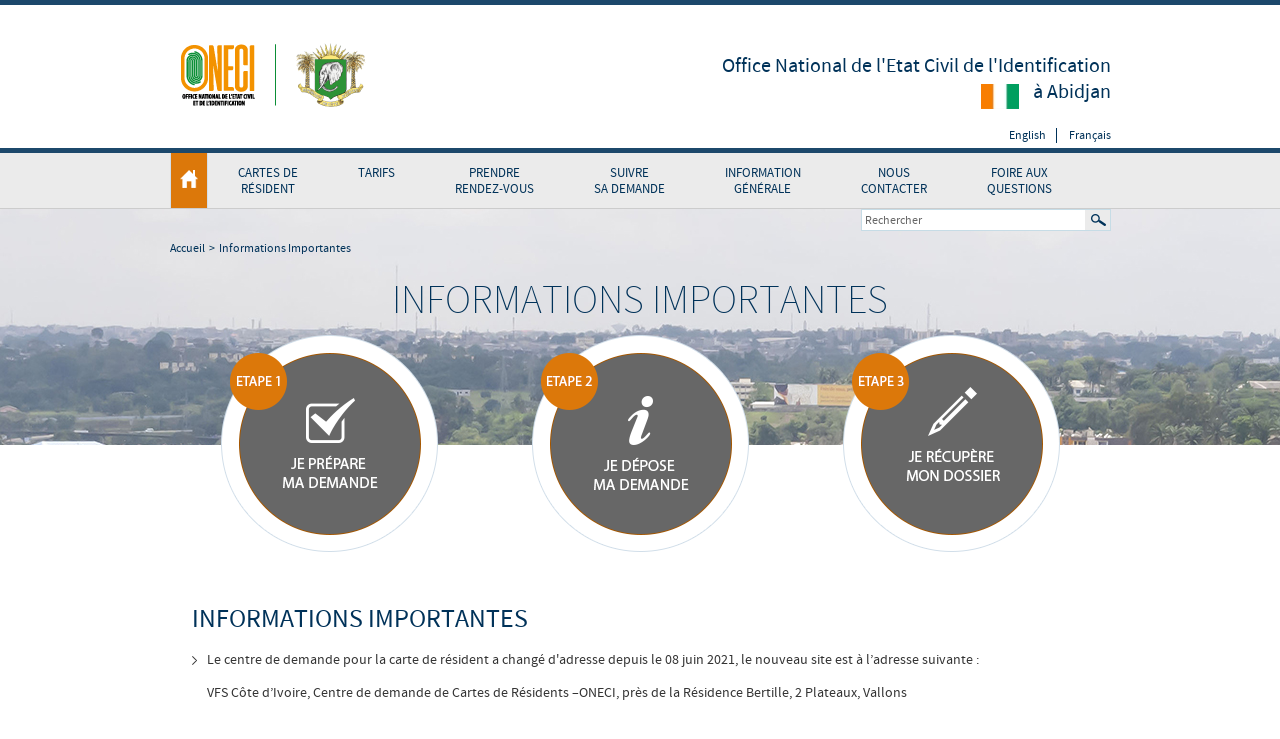

--- FILE ---
content_type: text/html
request_url: https://carte-resident.ci/important-information.html
body_size: 6923
content:
<!DOCTYPE HTML>
<html>
<head>
<meta charset="utf-8">
<meta http-equiv="X-UA-Compatible" content="IE=EDGE" />                                               
<meta NAME="ROBOTS" CONTENT="INDEX, FOLLOW"/>
<meta name="description" content="Bienvenus sur le site du Centre de Demande de Carte de Résident à ABIDJAN.">
<meta name="keywords" content="national identification, resident card, ONI, non-ECOWAS nationals, N.I.O., centre in abidjan">
<title>Office National d'Identification à Abidjan - Informations importantes

</title>
<meta name="viewport" id="myViewport" content="width=device-width, initial-scale=1.0" />

<link rel="stylesheet" href="css/uniform.default.css" type="text/css">
<link rel="stylesheet" href="css/website.css" type="text/css">
<link rel="stylesheet" href="css/skin.css" type="text/css">
<link href="css/style.css" rel="stylesheet" type="text/css"/>
<link rel="stylesheet" href="css/media-queries.css" type="text/css">
<link rel="shortcut icon" href="images/icons/cote-divoire.jpg" type="image/png">

<link rel="stylesheet" href="css/dlmenu.css" type="text/css"/>
<script type="text/javascript" src="js/jquery-1.8.2.min.js"></script>
<script type="text/javascript" src="js/jquery.uniform.min.js"></script>
<script type="text/javascript" src="js/jquery.tinyscrollbar.min.js"></script>
<script type="text/javascript" src="js/jquery.jcarousel.min.js"></script>
<script type="text/javascript" src="js/common.js"></script>

<script type="text/javascript" src="js/responsive/modernizr.custom.js"></script>
<script type="text/javascript" src="js/responsive/jquery.dlmenu.js"></script>

<!-- Scroller Carousal-->
<!--[if IE]><link rel="stylesheet" type="text/css" href="css/ie.css" /><![endif]-->
<!--[if IE 7]><link rel="stylesheet" type="text/css" href="css/ie7.css" /><![endif]-->
<!--[if IE 8]><link rel="stylesheet" type="text/css" href="css/ie8.css" /><![endif]-->
<!--[if IE 9]><link rel="stylesheet" type="text/css" href="css/ie9.css" /><![endif]-->
<!--[if lt IE 9]>
<script src="js/html5.js"></script>
<![endif]-->

<script> 
window.dataLayer = window.dataLayer || []; 
window.dataLayer.push({ 
'Mission': 'ONI (Office National Identification)', 
'Country Of Operation': 'Ivory Coast (Abidjan)',
'Website Language': 'French',
'Page Name': 'Important Information'
}); 
</script> 

<!-- Google Tag Manager --> <script>(function(w,d,s,l,i){w[l]=w[l]||[];w[l].push({'gtm.start': new Date().getTime(),event:'gtm.js'});var f=d.getElementsByTagName(s)[0], j=d.createElement

(s),dl=l!='dataLayer'?'&l='+l:'';j.async=true;j.src= 'https://www.googletagmanager.com/gtm.js?id='+i+dl;f.parentNode.insertBefore(j,f); })(window,document,'script','dataLayer','GTM-K3RCXTZ'); 

</script> <!-- End Google Tag Manager -->
</head>
<body>
<!-- Google Tag Manager (noscript) --> <noscript><iframe src="https://www.googletagmanager.com/ns.html?id=GTM-K3RCXTZ" height="0" width="0" 

style="display:none;visibility:hidden"></iframe></noscript> <!-- End Google Tag Manager (noscript) -->
<div class="container">
  <div class="up_top"> <a href="javascript:void(0);"><img src="images/icons/btn_top.png" alt="Top Button"></a> </div>
  <header> </header>
  <nav> </nav>
  <section class="banner">
    <div class="wrapper">
      <div class="breadcrumb padt20">
        <ul class="clearfix">
          <li><a href="index.html">Accueil</a></li>
          <li>&gt;</li>
          <li><a href="important-information.html">Informations importantes

</a></li>
        </ul>
        <div class="clear"></div>
      </div>
      <div class="center text_center padt20">
        <h1 class="caps c_blue light fbold">Informations importantes</h1>
      </div>
    </div>
  </section>
  <div class="wrapper">
    <section class="steps">
      <ul class="step_icons">
        <li class="step01 ico marr94"><a href="Prepare-your-application.html" title="Je Prépare Ma Demande
"></a></li>
        <li class="step02 ico marr94"><a href="how-to-apply.html" title="Je Dépose Ma Demande"></a></li>
        <li class="step03 ico"><a href="after-submission.html" title="Je Récupère Mon Dossier"></a></li>
        <li class="clear ico"></li>
      </ul>
    </section>
    
    <!--Responsive-->
    <div class="home_step_responsive_parent">
      <div class="home_step_responsive">
        <div class="step01 ico"><a href="Prepare-your-application.html" title="Je Prépare Ma Demande
"></a></div>
      </div>
      <div class="home_step_responsive">
        <div class="step02 ico"><a href="how-to-apply.html" title="Je Dépose Ma Demande"></a></div>
      </div>
      <div class="home_step_responsive">
        <div class="step03 ico"><a href="after-submission.html" title="Je Récupère Mon Dossier"></a></div>
      </div>
    </div>
  </div>
  <section>
    <div class="wrapper">
      <div class="pad22 mart15">
        <h4 class="tourist_title_main marb15 caps">Informations importantes</h4>
        <div class="tourist_text">
            <ul class="list_style">
             <ul class="list_style">
             <li>
               <p>Le centre de demande pour la carte de résident a changé d'adresse depuis le 08 juin 2021, le nouveau site est à l’adresse suivante :</p>
                <p>VFS Côte d’Ivoire, Centre de demande de Cartes de Résidents –ONECI, près de la Résidence Bertille, 2 Plateaux, Vallons</p>
                <p>L&rsquo;ONECI a le plaisir de vous informer que vous avez désormais la possibilité de vous faire enrôler avec ou sans rendez-vous</p>
             </li>
             <li><p>Du LUNDI AU VENDREDI DE 8 heures à 12 heures au Centre de demande de la carte de Résident, près de la Résidence Bertille, 2 Plateaux, Vallons<br>
				Les requérants disposant de récépissés en court de validité n'ont plus la possibilité de se faire enroler gratuitement sur le nouveau système biométrique. Les demandes sont acceptées au cas par cas par l'ONECI après dépôt d'un courrier manuscrit aux bureaux de l'ONECI en face de la Cathédrale, au Plateau. Les requérants concernés devront présenter le récépissé ainsi le reçu de paiement des frais qui leur avait été délivré lors du premier dépôt et leur passeport.</p></li> 
             </ul>
            <li>Mefiez-vous des offres d’emploi frauduleuses. – <a href="disclaimer.html#4" class="c_orange">Cliquer Ici</a> </li>

          </ul>
          </div>
      </div>
    </div>
  </section>
  <section>
    <div class="wrapper">
      <div class="helpline"> </div>
      <div class="bottomLinks">
        <div class="quickLinks floatl"> </div>
        <div class="usefulLinks floatl mart10"> </div>
        <div class="clear"></div>
      </div>
    </div>
  </section>
  <div class="wrapper">
   <footer>
      <p class="floatl" id="copyright"></p>
      <img src="images/ISO-logo.png" alt="ISO Logo">
      <div class="clear"></div>
    </footer>
  </div>
</div>
</body>
</html>

--- FILE ---
content_type: text/css
request_url: https://carte-resident.ci/css/uniform.default.css
body_size: 21414
content:
/*

Uniform Theme: Uniform Default
Version: 1.6
By: Josh Pyles
License: MIT License
---
For use with the Uniform plugin:
http://pixelmatrixdesign.com/uniform/
---
Generated by Uniform Theme Generator:
http://pixelmatrixdesign.com/uniform/themer.html

*/

/* Global Declaration */

div.selector, div.selector span, div.checker span, div.radio span, div.uploader, div.uploader span.action, div.button, div.button span {
	background-image: url(../images/sprite.png);
	background-repeat: no-repeat;
	-webkit-font-smoothing: antialiased;
}
.selector, .radio, .checker, .uploader, .button, .selector *, .radio *, .checker *, .uploader *, .button * {
	margin: 0;
	padding: 0;
}
/* INPUT & TEXTAREA */

input.text, input.email, input.password, textarea.uniform {
	font-size: 12px;
	font-family: 'sourcesanspro';
	font-weight: normal;
	padding: 3px;
	color: #777;
	border-top: solid 1px #aaa;
	border-left: solid 1px #aaa;
	border-bottom: solid 1px #ccc;
	border-right: solid 1px #ccc;
	-webkit-border-radius: 3px;
	-moz-border-radius: 3px;
	border-radius: 3px;
	outline: 0;
}
input.text:focus, input.email:focus, input.password:focus, textarea.uniform:focus {
	-webkit-box-shadow: 0px 0px 4px rgba(0,0,0,0.3);
	-moz-box-shadow: 0px 0px 4px rgba(0,0,0,0.3);
	box-shadow: 0px 0px 4px rgba(0,0,0,0.3);
	border-color: #999;/*background: url('../images/bg-input-focus.png') repeat-x 0px 0px;*/
}
/* SPRITES */

/* Select */

div.selector {
	background-position: -483px -130px;
	line-height: 26px;
	height: 26px;
}
div.selector span {
	background-position: right 0px;
	height: 26px;
	line-height: 26px;
}
div.selector select {
	/* change these to adjust positioning of select element */
	top: 0px;
	left: 0px;
}
div.selector:active, div.selector.active {
	background-position: -483px -156px;
}
div.selector:active span, div.selector.active span {
	background-position: right -26px;
}
/*div.selector.focus, div.selector.hover, div.selector:hover {
  background-position: -483px -182px;
}

div.selector.focus span, div.selector.hover span, div.selector:hover span {
  background-position: right -52px;
}*/

div.selector.focus:active, div.selector.focus.active, div.selector:hover:active, div.selector.active:hover {
	background-position: -483px -208px;
}
div.selector.focus:active span, div.selector:hover:active span, div.selector.active:hover span, div.selector.focus.active span {
	background-position: right -78px;
}
div.selector.disabled {
	background-position: -483px -234px;
}
div.selector.disabled span {
	background-position: right -104px;
}
/* Checkbox */

div.checker {
	width: 19px;
	height: 19px;
}
div.checker input {
	width: 19px;
	height: 19px;
}
div.checker span {
	background-position: 0px -260px;
	height: 19px;
	width: 19px;
}
div.checker:active span, div.checker.active span {
	background-position: -19px -260px;
}
div.checker.focus span, div.checker:hover span {
	background-position: -38px -260px;
}
div.checker.focus:active span, div.checker:active:hover span, div.checker.active:hover span, div.checker.focus.active span {
	background-position: -57px -260px;
}
div.checker span.checked {
	background-position: -76px -260px;
}
div.checker:active span.checked, div.checker.active span.checked {
	background-position: -95px -260px;
}
div.checker.focus span.checked, div.checker:hover span.checked {
	background-position: -114px -260px;
}
div.checker.focus:active span.checked, div.checker:hover:active span.checked, div.checker.active:hover span.checked, div.checker.active.focus span.checked {
	background-position: -133px -260px;
}
div.checker.disabled span, div.checker.disabled:active span, div.checker.disabled.active span {
	background-position: -152px -260px;
}
div.checker.disabled span.checked, div.checker.disabled:active span.checked, div.checker.disabled.active span.checked {
	background-position: -171px -260px;
}
/* Radio */

div.radio {
	width: 18px;
	height: 18px;
}
div.radio input {
	width: 18px;
	height: 18px;
}
div.radio span {
	height: 18px;
	width: 18px;
	background-position: 0px -279px;
}
div.radio:active span, div.radio.active span {
	background-position: -18px -279px;
}
div.radio.focus span, div.radio:hover span {
	background-position: -36px -279px;
}
div.radio.focus:active span, div.radio:active:hover span, div.radio.active:hover span, div.radio.active.focus span {
	background-position: -54px -279px;
}
div.radio span.checked {
	background-position: -72px -279px;
}
div.radio:active span.checked, div.radio.active span.checked {
	background-position: -90px -279px;
}
div.radio.focus span.checked, div.radio:hover span.checked {
	background-position: -108px -279px;
}
div.radio.focus:active span.checked, div.radio:hover:active span.checked, div.radio.focus.active span.checked, div.radio.active:hover span.checked {
	background-position: -126px -279px;
}
div.radio.disabled span, div.radio.disabled:active span, div.radio.disabled.active span {
	background-position: -144px -279px;
}
div.radio.disabled span.checked, div.radio.disabled:active span.checked, div.radio.disabled.active span.checked {
	background-position: -162px -279px;
}
/* Uploader */

div.uploader {
	background-position: 0px -297px;
	height: 28px;
}
div.uploader span.action {
	background-position: right -409px;
	height: 24px;
	line-height: 24px;
}
div.uploader span.filename {
	height: 24px;
	/* change this line to adjust positioning of filename area */
	margin: 2px 0px 2px 2px;
	line-height: 24px;
}
div.uploader.focus, div.uploader.hover, div.uploader:hover {
	background-position: 0px -353px;
}
div.uploader.focus span.action, div.uploader.hover span.action, div.uploader:hover span.action {
	background-position: right -437px;
}
div.uploader.active span.action, div.uploader:active span.action {
	background-position: right -465px;
}
div.uploader.focus.active span.action, div.uploader:focus.active span.action, div.uploader.focus:active span.action, div.uploader:focus:active span.action {
	background-position: right -493px;
}
div.uploader.disabled {
	background-position: 0px -325px;
}
div.uploader.disabled span.action {
	background-position: right -381px;
}
div.button {
	background-position: 0px -523px;
}
div.button span {
	background-position: right -643px;
}
div.button.focus, div.button:focus, div.button:hover, div.button.hover {
	background-position: 0px -553px;
}
div.button.focus span, div.button:focus span, div.button:hover span, div.button.hover span {
	background-position: right -673px;
}
div.button.active, div.button:active {
	background-position: 0px -583px;
}
div.button.active span, div.button:active span {
	background-position: right -703px;
	color: #555;
}
div.button.disabled, div.button:disabled {
	background-position: 0px -613px;
}
div.button.disabled span, div.button:disabled span {
	background-position: right -733px;
	color: #bbb;
	cursor: default;
}
/* PRESENTATION */

/* Button */

div.button {
	height: 30px;
}
div.button span {
	margin-left: 13px;
	height: 22px;
	padding-top: 8px;
	font-weight: bold;
	font-family: 'sourcesanspro';
	font-size: 12px;
	letter-spacing: 1px;
	text-transform: uppercase;
	padding-left: 2px;
	padding-right: 15px;
}
/* Select */
div.selector {
	width: 190px;
	font-size: 12px;
}
div.selector select {
	min-width: 190px;
	font-family: 'sourcesanspro';
	font-size: 12px;
	border: solid 1px #fff;
}
div.selector span {
	padding: 0px 25px 0px 2px;
	cursor: pointer;
}
div.selector span {
	color: #666;
	width: 158px;
	text-shadow: 0 1px 0 #fff;
}
div.selector.disabled span {
	color: #bbb;
}
/* Checker */
div.checker {
	margin-right: 5px;
}
/* Radio */
div.radio {
	margin-right: 3px;
}
/* Uploader */
div.uploader {
	width: 190px;
	cursor: pointer;
}
div.uploader span.action {
	width: 85px;
	text-align: center;
	text-shadow: #fff 0px 1px 0px;
	background-color: #fff;
	font-size: 11px;
	font-weight: bold;
}
div.uploader span.filename {
	color: #777;
	width: 82px;
	border-right: solid 1px #bbb;
	font-size: 11px;
}
div.uploader input {
	width: 190px;
}
div.uploader.disabled span.action {
	color: #aaa;
}
div.uploader.disabled span.filename {
	border-color: #ddd;
	color: #aaa;
}
/*

CORE FUNCTIONALITY 

Not advised to edit stuff below this line
-----------------------------------------------------
*/

.selector, .checker, .button, .radio, .uploader {
	display: -moz-inline-box;
	display: inline-block;
	vertical-align: middle;
	zoom: 1;
	display: inline-block;
}
.selector select:focus, .radio input:focus, .checker input:focus, .uploader input:focus {
	outline: 0;
}
/* Button */

div.button a, div.button button, div.button input {
	position: absolute;
}
div.button {
	cursor: pointer;
	position: relative;
}
div.button span {
	display: -moz-inline-box;
	display: inline-block;
	line-height: 1;
	text-align: center;
}
/* Select */

div.selector {
	position: relative;
	padding-left: 10px;
	overflow: hidden;
}
div.selector span {
	display: block;
	overflow: hidden;
	text-overflow: ellipsis;
	white-space: nowrap;
}
div.selector select {
	position: absolute;
	opacity: 0;
 filter: alpha(opacity:0);
	height: 25px;
	border: none;
}
/* Checker */

div.checker {
	position: relative;
}
div.checker span {
	display: -moz-inline-box;
	display: inline-block;
	text-align: center;
}
div.checker input {
	opacity: 0;
 filter: alpha(opacity:0);
	display: inline-block;
	background: none;
}
/* Radio */

div.radio {
	position: relative;
}
div.radio span {
	display: -moz-inline-box;
	display: inline-block;
	text-align: center;
}
div.radio input {
	opacity: 0;
 filter: alpha(opacity:0);
	text-align: center;
	display: inline-block;
	background: none;
}
/* Uploader */

div.uploader {
	position: relative;
	overflow: hidden;
	cursor: default;
}
div.uploader span.action {
	float: left;
	display: inline;
	padding: 2px 0px;
	overflow: hidden;
	cursor: pointer;
}
div.uploader span.filename {
	padding: 0px 10px;
	float: left;
	display: block;
	overflow: hidden;
	text-overflow: ellipsis;
	white-space: nowrap;
	cursor: default;
}
div.uploader input {
	opacity: 0;
 filter: alpha(opacity:0);
	position: absolute;
	top: 0;
	right: 0;
	bottom: 0;
	float: right;
	height: 25px;
	border: none;
	cursor: default;
}
/*=======================================================Modified CSS=======================================================*/

.header_form div.selector span {
	color: #666;
	width: 102px;
	text-shadow: none;
}
.header_form div.selector select {
	min-width: 152px;
	font-family: 'sourcesanspro';
	font-size: 12px;
	border: solid 1px #fff;
}
.header_form div.selector span {
	background-position: right -11px;
	height: 21px;
	line-height: 21px;
}
.header_form div.selector {
	background-position: -483px -133px;
	line-height: 20px;
	height: 21px;
	width: 141px;
	border: 1px solid #c6dce6;
}
.header_form div.selector span {
	padding: 0px 41px 0px 0px;
	cursor: pointer;
}
.header_form div.selector:active, .header_form div.selector.active {
	background-position: -481px -132px;
}
.header_form div.selector.focus:active, .header_form div.selector.focus.active, .header_form div.selector:hover:active, .header_form div.selector.active:hover {
	background-position: -481px -11px;
}
.header_form div.selector.focus:active span, .header_form div.selector:hover:active span, .header_form div.selector.active:hover span, .header_form div.selector.focus.active span {
	background-position: right -11px;
}
.header_form div.selector select {
	position: absolute;
	opacity: 0;
 filter: alpha(opacity:0);
	height: 21px;
	border: none;
	line-height: 20px;
}
/*Nationality Form*/
.Nationality_form div.selector span {
	color: #666;
	width: 101px;
	text-shadow: none;
}
.Nationality_form div.selector select {
	min-width: 152px;
	font-family: 'sourcesanspro';
	font-size: 12px;
	border: solid 1px #fff;
}
.Nationality_form div.selector span {
	background-position: right -11px;
	height: 21px;
	line-height: 21px;
}
.Nationality_form div.selector {
	background-position: -483px -133px;
	line-height: 20px;
	height: 21px;
	width: 141px;
	border: 1px solid #c6dce6;
}
.Nationality_form div.selector span {
	padding: 0px 41px 0px 0px;
	cursor: pointer;
}
.Nationality_form div.selector:active, .Nationality_form div.selector.active {
	background-position: -481px -132px;
}
.Nationality_form div.selector.focus:active, .Nationality_form div.selector.focus.active, .Nationality_form div.selector:hover:active, .Nationality_form div.selector.active:hover {
	background-position: -481px -11px;
}
.Nationality_form div.selector.focus:active span, .Nationality_form div.selector:hover:active span, .Nationality_form div.selector.active:hover span, .Nationality_form div.selector.focus.active span {
	background-position: right -11px;
}
.Nationality_form div.selector select {
	position: absolute;
	opacity: 0;
 filter: alpha(opacity:0);
	height: 21px;
	border: none;
	line-height: 20px;
}
/*End Nationality Form*/

/*pdf_Nationality Form*/
.pdf_Nationality_form div.selector span {
	color: #666;
	width: 163px;
	text-shadow: none;
}
.pdf_Nationality_form div.selector select {
	min-width: 152px;
	font-family: 'sourcesanspro';
	font-size: 12px;
	border: solid 1px #fff;
}
.pdf_Nationality_form div.selector span {
	background-position: right -11px;
	height: 21px;
	line-height: 21px;
}
.pdf_Nationality_form div.selector {
	background-position: -483px -133px;
	line-height: 20px;
	height: 21px;
	width: 203px;
	border: 1px solid #c6dce6;
}
.pdf_Nationality_form div.selector span {
	padding: 0px 41px 0px 0px;
	cursor: pointer;
}
.pdf_Nationality_form div.selector:active, .pdf_Nationality_form div.selector.active {
	background-position: -481px -132px;
}
.pdf_Nationality_form div.selector.focus:active, .pdf_Nationality_form div.selector.focus.active, .pdf_Nationality_form div.selector:hover:active, .pdf_Nationality_form div.selector.active:hover {
	background-position: -481px -11px;
}
.pdf_Nationality_form div.selector.focus:active span, .pdf_Nationality_form div.selector:hover:active span, .pdf_Nationality_form div.selector.active:hover span, .pdf_Nationality_form div.selector.focus.active span {
	background-position: right -11px;
}
.pdf_Nationality_form div.selector select {
	position: absolute;
	opacity: 0;
 filter: alpha(opacity:0);
	height: 21px;
	border: none;
	line-height: 20px;
}
/*End pdf_Nationality Form*/

/**/
.city div.selector span {
	color: #666;
	width: 210px;
	text-shadow: none;
}
.city div.selector select {
	min-width: 260px;
	font-family: 'sourcesanspro';
	font-size: 12px;
	border: solid 1px #fff;
}
.city div.selector span {
	background-position: right -4px;
	height: 36px;
	line-height: 36px;
}
.city div.selector {
	background-position: -483px -133px;
	line-height: 20px;
	height: 36px;
	width: 250px;
	border: 1px solid #c6dce6;
}
.city div.selector span {
	padding: 0px 41px 0px 0px;
	cursor: pointer;
}
.city div.selector:active, .city div.selector.active {
	background-position: -481px -132px;
}
.city div.selector.focus:active, .city div.selector.focus.active, .city div.selector:hover:active, .city div.selector.active:hover {
	background-position: -481px -4px;
}
.city div.selector.focus:active span, .city div.selector:hover:active span, .city div.selector.active:hover span, .city div.selector.focus.active span {
	background-position: right -4px;
}
.city div.selector select {
	position: absolute;
	opacity: 0;
 filter: alpha(opacity:0);
	height: 36px;
	border: none;
	line-height: 33px;
}
.responsive_nav_parent div.selector span {
	color: #666;
	width: 255px;
	text-shadow: none;
}
.responsive_nav_parent div.selector select {
	min-width: 152px;
	font-family: 'sourcesanspro';
	font-size: 12px;
	border: solid 1px #fff;
}
.responsive_nav_parent div.selector span {
	background-position: right -11px;
	height: 21px;
	line-height: 21px;
}
.responsive_nav_parent div.selector {
	background-position: -483px -133px;
	line-height: 20px;
	height: 21px;
	width: 288px;
	border: 1px solid #c6dce6;
}
.responsive_nav_parent div.selector span {
	padding: 0px 41px 0px 0px;
	cursor: pointer;
}
.responsive_nav_parent div.selector:active, .responsive_nav_parent div.selector.active {
	background-position: -481px -132px;
}
.responsive_nav_parent div.selector.focus:active, .responsive_nav_parent div.selector.focus.active, .responsive_nav_parent div.selector:hover:active, .responsive_nav_parent div.selector.active:hover {
	background-position: -481px -11px;
}
.responsive_nav_parent div.selector.focus:active span, .responsive_nav_parent div.selector:hover:active span, .responsive_nav_parent div.selector.active:hover span, .responsive_nav_parent div.selector.focus.active span {
	background-position: right -11px;
}
.responsive_nav_parent div.selector select {
	position: absolute;
	opacity: 0;
 filter: alpha(opacity:0);
	height: 21px;
	border: none;
	line-height: 20px;
	width: 300px;
}
.nav_visatypes_select div.selector span {
	color: #666;
	width: 120px;
	text-shadow: none;
}
.nav_visatypes_select div.selector select {
	min-width: 175px;
	font-family: 'sourcesanspro';
	font-size: 12px;
	border: solid 1px #fff;
}
.nav_visatypes_select div.selector span {
	background-position: right -11px;
	height: 21px;
	line-height: 21px;
}
.nav_visatypes_select div.selector {
	background-position: -483px -133px;
	line-height: 20px;
	height: 21px;
	width: 158px;
	border: 1px solid #c6dce6;
}
.nav_visatypes_select div.selector span {
	padding: 0px 41px 0px 0px;
	cursor: pointer;
}
.nav_visatypes_select div.selector:active, .nav_visatypes_select div.selector.active {
	background-position: -481px -132px;
}
.nav_visatypes_select div.selector.focus:active, .nav_visatypes_select div.selector.focus.active, .nav_visatypes_select div.selector:hover:active, .nav_visatypes_select div.selector.active:hover {
	background-position: -481px -11px;
}
.nav_visatypes_select div.selector.focus:active span, .nav_visatypes_select div.selector:hover:active span, .nav_visatypes_select div.selector.active:hover span, .nav_visatypes_select div.selector.focus.active span {
	background-position: right -11px;
}
.nav_visatypes_select div.selector select {
	position: absolute;
	opacity: 0;
 filter: alpha(opacity:0);
	height: 21px;
	border: none;
	line-height: 20px;
}
/*7 Oct*/
.visa_form div.selector span {
	color: #666;
	width: 210px;
	text-shadow: none;
}
.visa_form div.selector select {
	min-width: 260px;
	font-family: 'sourcesanspro';
	font-size: 12px;
	border: solid 1px #fff;
}
.visa_form div.selector span {
	background-position: right -4px;
	height: 36px;
	line-height: 36px;
}
.visa_form div.selector {
	background-position: -483px -133px;
	line-height: 20px;
	height: 36px;
	width: 250px;
	border: 1px solid #c6dce6;
}
.visa_form div.selector span {
	padding: 0px 41px 0px 0px;
	cursor: pointer;
}
.visa_form div.selector:active, .visa_form div.selector.active {
	background-position: -481px -132px;
}
.visa_form div.selector.focus:active, .visa_form div.selector.focus.active, .visa_form div.selector:hover:active, .visa_form div.selector.active:hover {
	background-position: -481px -4px;
}
.visa_form div.selector.focus:active span, .visa_form div.selector:hover:active span, .visa_form div.selector.active:hover span, .visa_form div.selector.focus.active span {
	background-position: right -4px;
}
.visa_form div.selector select {
	position: absolute;
	opacity: 0;
 filter: alpha(opacity:0);
	height: 36px;
	border: none;
	line-height: 33px;
}
/*-------------------------------------------------pdf dropdown----------------------------------------*/
.select_wrapper div.selector span {
	color: #666;
	width: 102px;
	text-shadow: none;
}
.select_wrapper div.selector select {
	min-width: 152px;
	font-family: 'sourcesanspro';
	font-size: 12px;
	border: solid 1px #fff;
}
.select_wrapper div.selector span {
	background-position: right -11px;
	height: 21px;
	line-height: 21px;
}
.select_wrapper div.selector {
	background-position: -483px -133px;
	line-height: 20px;
	height: 21px;
	width: 151px;
	border: 1px solid #c6dce6;
}
.select_wrapper div.selector span {
	padding: 0px 51px 0px 0px;
	cursor: pointer;
}
.select_wrapper div.selector:active, .select_wrapper div.selector.active {
	background-position: -481px -132px;
}
.select_wrapper div.selector.focus:active, .select_wrapper div.selector.focus.active, .select_wrapper div.selector:hover:active, .select_wrapper div.selector.active:hover {
	background-position: -481px -11px;
}
.select_wrapper div.selector.focus:active span, .select_wrapper div.selector:hover:active span, .select_wrapper div.selector.active:hover span, .select_wrapper div.selector.focus.active span {
	background-position: right -11px;
}
.select_wrapper div.selector select {
	position: absolute;
	opacity: 0;
 filter: alpha(opacity:0);
	height: 21px;
	border: none;
	line-height: 20px;
}
/*-------------------------------------------------end pdf dropdown----------------------------------------*/

--- FILE ---
content_type: text/css
request_url: https://carte-resident.ci/css/website.css
body_size: 1342
content:
/* Tiny Scrollbar */

.scrollbar1 { width: 300px; margin: 10px 0px 10px 0px;}

.scrollbar1 .viewport { height:218px; overflow: hidden; position: relative; *z-index:5;}

.scrollbar1 .overview { list-style: none; position: absolute; top: 0; padding: 0px 10px 0px 0px; margin: 0px; }

.scrollbar1 .scrollbar{ position: relative; background-position: top center; float: right; width: 9px;margin-right: 0px;top:0px;}

.scrollbar1 .track {background:#d8d8d8; height: 100%; width:13px; border-radius: 5px; position: relative; padding: 0px; margin-left:-34px; }

.scrollbar1 .thumb {background: #1c496b;  height: 64px; width: 13px; border-radius: 5px; cursor: pointer; overflow: hidden; position: absolute; top: 0px; z-index:10;}

.disable {display: none;}

.scrollbar2 { width: 300px; margin: 10px 0px 10px 0px;}

.scrollbar2 .viewport { height:218px; overflow: hidden; position: relative; *z-index:5;}

.scrollbar2 .overview { list-style: none; position: absolute; top: 0; padding: 0px 10px 0px 0px; margin: 0px; }

.scrollbar2 .scrollbar{ position: relative; background-position: top center; float: right; width: 9px;margin-right: 0px;top:0px;}

.scrollbar2 .track {background:#d8d8d8; height: 100%; width:13px; border-radius: 5px; position: relative; padding: 0px; margin-left:-34px; }

.scrollbar2 .thumb {background: #1c496b;  height: 64px; width: 13px; border-radius: 5px; cursor: pointer; overflow: hidden; position: absolute; top: 0px; z-index:10;}

.disable {display: none;}



--- FILE ---
content_type: text/css
request_url: https://carte-resident.ci/css/skin.css
body_size: 6585
content:
/*edited new*/
.scroll_ctrl .jcarousel-skin-tango .jcarousel-container-horizontal {
	width: 299px;
	padding: 0px;
	height: 288px;
}
.scroll_ctrl .jcarousel-skin-tango .jcarousel-clip-horizontal {
	width: 299px;
	height: 288px;
}
.scroll_ctrl .jcarousel-skin-tango .jcarousel-item {
	width: 299px;
	height: 288px;
}
.scroll_ctrl .jcarousel-skin-tango .jcarousel-next-horizontal {
	position: absolute;
	display: none !important;
	top: 43px;
	right: 5px;
	width: 32px;
	height: 32px;
	cursor: pointer;
	background: transparent url(next-horizontal.png) no-repeat 0 0;
}
.scroll_ctrl .jcarousel-skin-tango .jcarousel-prev-horizontal {
	position: absolute;
	display: none !important;
	top: 43px;
	left: 5px;
	width: 32px;
	height: 32px;
	cursor: pointer;
	background: transparent url(prev-horizontal.png) no-repeat 0 0;
}
/*end edited new*/
/*==================================== For Bottom Banner ===============================================*/
/*new*/
.scroll_ctrl #banner_mycarousel .jcarousel-item img {
	width: 100%;
	height: 100%;
}
.scroll_ctrl .jcarousel-skin-tango #banner_mycarousel {
	width: 100%;
	height: 123px;
	padding: 0px;
}
.scroll_ctrl .jcarousel-skin-tango #banner_mycarousel .jcarousel-clip-horizontal {
	width: 100%;
	height: 123px;
}
.scroll_ctrl .jcarousel-skin-tango #banner_mycarousel .jcarousel-item {
	width: 100%;
	height: 123px;
}
#banner_mycarousel .banner-jcarousel-control {
	position: absolute;
	right: 120px;
	bottom: 10px;
}
/*End new*/

/*==================================== Scrollable Helpline ===============================================*/

/*.helpline .jcarousel-skin-tango .jcarousel-container-horizontal {
	width: 808px;
	padding: 0px 40px;
	height: 90px;
}
.helpline .jcarousel-skin-tango .jcarousel-clip-horizontal {
	width: 808px;
	height: 90px;
}
.helpline .jcarousel-skin-tango .jcarousel-item {
	width: 390px;
	height: 90px;
	border-right: 1px solid #d1dee9;
	margin-right: 15px;
	margin-left: 10px;
}

.helpline .jcarousel-skin-tango .jcarousel-item:last-child {
	border: none !important;
}

.helpline .jcarousel-skin-tango .jcarousel-next-horizontal {
	position: absolute;
	top: 25px;
	right: 5px;
	width: 20px;
	height: 31px;
	cursor: pointer;
	background: transparent url(next-horizontal.png) no-repeat 0 0;
}
.helpline .jcarousel-skin-tango .jcarousel-direction-rtl .jcarousel-next-horizontal {
	left: 5px;
	right: auto;
	background-image: url(prev-horizontal.png);
}
.helpline .jcarousel-skin-tango .jcarousel-next-horizontal:hover {
	background-position: 0px 0;
}
.helpline .jcarousel-skin-tango .jcarousel-next-horizontal:active {
	background-position: 0px 0;
}
.helpline .jcarousel-skin-tango .jcarousel-next-disabled-horizontal, .helpline .jcarousel-skin-tango .jcarousel-next-disabled-horizontal:hover, .helpline .jcarousel-skin-tango .jcarousel-next-disabled-horizontal:active {
	cursor: default;
	background-position: -20px 0;
}
.helpline .jcarousel-skin-tango .jcarousel-prev-horizontal {
	position: absolute;
	top: 25px;
	left: 5px;
	width: 20px;
	height: 31px;
	cursor: pointer;
	background: transparent url(prev-horizontal.png) no-repeat -20px 0;
}
.helpline .jcarousel-skin-tango .jcarousel-direction-rtl .jcarousel-prev-horizontal {
	left: auto;
	right: 5px;
	background-image: url(next-horizontal.png);
}
.helpline .jcarousel-skin-tango .jcarousel-prev-horizontal:hover {
	background-position: -20px 0;
}
.helpline .jcarousel-skin-tango .jcarousel-prev-horizontal:active {
	background-position: -20px 0;
}
.helpline .jcarousel-skin-tango .jcarousel-prev-disabled-horizontal, .helpline .jcarousel-skin-tango .jcarousel-prev-disabled-horizontal:hover, .helpline .jcarousel-skin-tango .jcarousel-prev-disabled-horizontal:active {
	cursor: default;
	background-position: 0px 0;
}*/

/*==================================== End Scrollable Helpline ==========================================*/

/*=========================== Scrollable Tabs Helpline ======================================*/

.helpline .jcarousel-skin-tango .jcarousel-container-horizontal {
	padding: 0px 25px;
}
.helpline .jcarousel-skin-tango .jcarousel-item {
	width: 150px;
}

.helpline .jcarousel-skin-tango .jcarousel-item:last-child {
	border: none !important;
}

.helpline .jcarousel-skin-tango .jcarousel-next-horizontal {
	position: absolute;
	top: 0px;
	right: 3px;
	width: 20px;
	height: 26px;
	cursor: pointer;
	background: transparent url(next-horizontal.png) no-repeat 0 -3px;
}
.helpline .jcarousel-skin-tango .jcarousel-direction-rtl .jcarousel-next-horizontal {
	left: 3px;
	right: auto;
	background-image: url(prev-horizontal.png);
}
.helpline .jcarousel-skin-tango .jcarousel-next-horizontal:hover {
	background-position: 0px -3px;
}
.helpline .jcarousel-skin-tango .jcarousel-next-horizontal:active {
	background-position: 0px -3px;
}
.helpline .jcarousel-skin-tango .jcarousel-next-disabled-horizontal, .helpline .jcarousel-skin-tango .jcarousel-next-disabled-horizontal:hover, .helpline .jcarousel-skin-tango .jcarousel-next-disabled-horizontal:active {
	cursor: default;
	background-position: -20px -3px;
}
.helpline .jcarousel-skin-tango .jcarousel-prev-horizontal {
	position: absolute;
	top: 0px;
	left: 3px;
	width: 20px;
	height: 26px;
	cursor: pointer;
	background: transparent url(prev-horizontal.png) no-repeat -20px -3px;
}
.helpline .jcarousel-skin-tango .jcarousel-direction-rtl .jcarousel-prev-horizontal {
	left: auto;
	right: 3px;
	background-image: url(next-horizontal.png);
}
.helpline .jcarousel-skin-tango .jcarousel-prev-horizontal:hover {
	background-position: -20px -3px;
}
.helpline .jcarousel-skin-tango .jcarousel-prev-horizontal:active {
	background-position: -20px -3px;
}
.helpline .jcarousel-skin-tango .jcarousel-prev-disabled-horizontal, .helpline .jcarousel-skin-tango .jcarousel-prev-disabled-horizontal:hover, .helpline .jcarousel-skin-tango .jcarousel-prev-disabled-horizontal:active {
	cursor: default;
	background-position: 0px -3px;
}

/*========================= End Scrollable Tabs Helpline =================================*/

/*new*/
@media only screen and (min-width : 100px) and (max-width : 760px) {
.scroll_ctrl .jcarousel-skin-tango #banner_mycarousel {
	width: 300px;
	height: 40px;
}
.scroll_ctrl .jcarousel-skin-tango #banner_mycarousel .jcarousel-clip-horizontal {
	width: 300px;
	height: 40px;
	padding: 0px;
}
.scroll_ctrl .jcarousel-skin-tango #banner_mycarousel .jcarousel-item {
	width: 300px;
	height: 40px;
}
#banner_mycarousel .banner-jcarousel-control {
	position: absolute;
	right: 30px;
	bottom: 2px;
}
}
/*End new*/


--- FILE ---
content_type: text/css
request_url: https://carte-resident.ci/css/style.css
body_size: 29969
content:
@charset "utf-8";
/* CSS Document */

/* Zurich Bold Font face*/

@font-face {
    font-family: 'sourcesanspro';
    src: url('fonts/sourcesanspro-regular-webfont.eot');
    src: url('fonts/sourcesanspro-regular-webfont.eot?#iefix') format('embedded-opentype'),
         url('fonts/sourcesanspro-regular-webfont.woff') format('woff'),
         url('fonts/sourcesanspro-regular-webfont.ttf') format('truetype'),
         url('fonts/sourcesanspro-regular-webfont.svg?#Zurich BT') format('svg');
    font-weight: normal;
    font-style: normal;
}
@font-face {
    font-family: 'sourcesanspro-semibold';
    src: url('fonts/sourcesanspro-semibold-webfont.eot');
    src: url('fonts/sourcesanspro-semibold-webfont.eot?#iefix') format('embedded-opentype'),
         url('fonts/sourcesanspro-semibold-webfont.woff') format('woff'),
         url('fonts/sourcesanspro-semibold-webfont.ttf') format('truetype'),
         url('fonts/sourcesanspro-semibold-webfont.svg?#Zurich BT') format('svg');
    font-weight: normal;
    font-style: normal;
}
@font-face {
    font-family: 'sourcesanspro-bold';
    src: url('fonts/sourcesanspro-bold-webfont.eot');
    src: url('fonts/sourcesanspro-bold-webfont.eot?#iefix') format('embedded-opentype'),
         url('fonts/sourcesanspro-bold-webfont.woff') format('woff'),
         url('fonts/sourcesanspro-bold-webfont.ttf') format('truetype'),
         url('fonts/sourcesanspro-bold-webfont.svg?#Zurich BT') format('svg');
    font-weight: normal;
    font-style: normal;
}
@font-face {
    font-family: 'sourcesanspro-extralight';
    src: url('fonts/sourcesanspro-extralight-webfont.eot');
    src: url('fonts/sourcesanspro-extralight-webfont.eot?#iefix') format('embedded-opentype'),
         url('fonts/sourcesanspro-extralight-webfont.woff') format('woff'),
         url('fonts/sourcesanspro-extralight-webfont.ttf') format('truetype'),
         url('fonts/sourcesanspro-extralight-webfont.svg?#Zurich BT') format('svg');
    font-weight: normal;
    font-style: normal;
}

/*limited reset*/
html, body, div, section, article, aside, header, hgroup, footer, nav, h1, h2, h3, h4, h5, h6, p, blockquote, address, time, span, em, strong, img, ol, ul, li, figure, canvas, video {
	margin: 0;
	padding: 0;
	border: 0;
}
body 
{
background:#fff; font-family: 'sourcesanspro'; color: #666666; font-size: 12px;

}

.container
{
width:100%;
height:100%;

}
a {
	text-decoration: none;
	outline:0;
}
a:hover {
	text-decoration: none;
	
}

/*html5 display rule*/
article, aside, canvas, details, figcaption, figure, footer, header, hgroup, nav, menu, nav, section, summary {
	display: block;
}

		
ul{list-style: none;}

.clear{ clear:both;}
.floatl{ float:left;}
.floatr{ float:right;}
.clearfix:after {
	content:".";
	clear:both;
	visibility:hidden;
	height:0;
	display:block;
}


.w420{ width:420px;}
.w301{ width:301px;}
.w184{ width:184px;}
.w167{ width:167px;}
.w610{ width:610px;}
.w490{ width:490px;}
.w85{ width:85px;}
.w55{ width:55px;}
.w200{ width: 200px; }
.w208{ width: 208px; }
.w272{ width: 272px; }
.w733{ width: 733px; }
.w202{width:202px;}
.w248{width:248px;}
.w763{width:763px;}
.w464{width:464px;}
.w300{width:300px;}
.w193{width:193px;}
.w311{ width:311px;}
.w364{ width :364px; }
.w243{ width: 243px; }
.w373{ width: 373px; }
.w322{ width: 322px; }
.w710{ width: 710px; }
.w830{ width: 830px; }
.w420{width:420px;}
.w764{ width: 764px; }
.w426{ width: 426px; }
.w323{ width: 325px; }
.w689{ width: 689px; }
.w315{ width: 315px;}
/*new*/
.wfull{ width: 100%;}
/*End new*/

.marb20{ margin-bottom:20px!important;}
.mart20{ margin-top:20px!important;}
.marb10{ margin-bottom:10px!important;}
.marb30{ margin-bottom:30px!important;}
.marb5{ margin-bottom:5px!important;}
.marb25{ margin-bottom:25px!important;}
.marb14{ margin-bottom:14px!important;}
.marb15{ margin-bottom:15px!important;}
.marb18{ margin-bottom:15px!important;}
.marl8{ margin-left: 8px; }
/*new*/
.marl10{ margin-left: 10px; }
/*End new*/
.marl15{ margin-left: 15px; }
.marl25{ margin-left: 25px; }
.marl-5{margin-left: -5px;}
.marr-5{margin-right: -5px;}
.marr58{ margin-right: 58px; }
.marr22{ margin-right: 22px; }
.marr79{ margin-right: 79px; }
.marr22{ margin-right: 22px; }
.marr79{ margin-right: 79px; }
.marr35{ margin-right: 35px; }
.marr10{margin-right:10px;}
.mart5{ margin-top: 5px; }
.marr29{ margin-right: 29px !important; }
.marr20{ margin-right: 20px; }
.marr10{ margin-right: 10px; }
.marr15{ margin-right: 15px; }
.marr17{ margin-right: 17px; }
.marr18{ margin-right: 18px; }
.marb38{margin-bottom:38px;}

.padt10{ padding-top:10px;}
.padb10{ padding-bottom:10px;}
.padl15{ padding-left: 15px; }
.padr15{ padding-right: 15px; }
.padr50{ padding-right: 50px; }
.padb10{ padding-bottom:10px;  }
.padb15{ padding-bottom:15px;  }

.marl70{ margin-left:70px;}
.marl130{ margin-left:130px;}

.wrapper{ width: 941px; margin: 0 auto; }

/*edited new*/
h1 {
	font-size:40px;
	font-weight:normal !important;
	-webkit-font-smoothing: antialiased;
	-webkit-backface-visibility:hidden; /* Chrome and Safari */
}
/*End edited new*/
h2 {
	font-size:27px;
	font-weight:normal !important;
	-webkit-font-smoothing: antialiased;
	-webkit-backface-visibility:hidden; /* Chrome and Safari */
}

h3 {
	font-size:20px;
	font-weight:normal;
	-webkit-font-smoothing: antialiased;
	-webkit-backface-visibility:hidden; /* Chrome and Safari */
}
/*new*/
.h3head {
	font-size: 15px;
	font-weight: normal;
	-webkit-font-smoothing: antialiased;
	-webkit-backface-visibility: hidden; /* Chrome and Safari */
}
/*End new*/
/*edited new*/
h4 {
	font-size:18px;
	font-weight:normal;
}
/*End edited new*/
h5 {
	font-size:15px;
	font-weight:normal;
}
.caps {
	text-transform:uppercase;
}
.c_white {
	color:#fff;
}
.c_blue {
	color:#003259;
}
.c_orange {
	color:#dc780a;
}
header {
	padding-top: 35px;
    background-color: #ffffff;
    border-top: 5px solid #1c486b;
    border-bottom: 5px solid #1c486b;
}
.flag {
	margin:0px 14px;
}

#search input {
	background:url(../images/icons/search_icon.png) no-repeat right center #fff;
	padding-right:25px;
	border:1px solid #c6dce6;
	border-radius:0px;
	font-size:12px;
	height:14px;
	color:#666;
	width:220px;
}

nav {
	height: 55px;
    background: #ebebeb;
    border-bottom: 1px solid #ccc;
}
nav ul > li {
	float:left;
	text-transform:uppercase;
	font-size:13px;
	position:relative;	
	z-index:10;
	text-align:center;
}
nav ul > li a {
	color:#003259;
	padding:12px 29px;
	display:block;
	border-left:1px solid transparent;
	border-right:1px solid transparent;
}
.applyNow a {
	background-color:#676767;
	color:#fff;
	border-left:1px solid transparent;
	border-right:1px solid transparent;
}
.applyNow a:hover {
	background-color:#676767;
	color:#fff;
	border-left:1px solid transparent;
	border-right:1px solid transparent;
}
nav ul > li:hover a, nav ul > li a.active, .home_active {
	background-color:#dc780a;
	border-left:1px solid #d3dfea;
	border-right:1px solid #d3dfea;
	color: #fff;
}
.pad_home {
	padding: 17px 9px;
}

.submenu {
	display:none;
	width:825px;
	position:absolute;
	/*height:80px;*/
	background-color:#ebebeb;
	padding:40px;
	z-index:10;
	color: #fff;
}
.submenu a{ background-color: transparent !important; color: #003259 !important;}
#visa_types {
	left:0;
}
#Long_visa_types {
	left:-110px;
}
#gen_info {
	left:  -425px;
}
.submenu div ul li {
	float:left;
	text-transform:capitalize;
	background: url(../images/icons/arrow_blue.gif) no-repeat;
	background-position:0px 3px;
	padding-left:15px;
	margin-bottom:20px;
	width:180px;
	height:20px;
	text-align:left;
	/*margin-right:60px;*/
}


#gen_info.submenu div ul li {
	float:left;
	text-transform:capitalize;
	background: url(../images/icons/arrow_blue.gif) no-repeat;
	background-position:0px 3px;
	padding-left:15px;
	margin-bottom:20px;
	width:180px;
	height:20px;
	text-align:left;
	/*margin-right:60px;*/
}


.submenu div ul li a {
	padding:0px !important;
	border:none;
}
.submenu div ul li a:hover {
	border:none;
	color:#003259;
}
.marr40 {
	margin-right:40px;
}
/*edited new*/
.banner {
	background:url(../images/banners/home-page-1.jpg) no-repeat top center;
	height:236px;
} 
/*End edited new*/
/**/
.center {
	margin:0 auto;
}
.text_center {
	text-align:center;
}
.padt30 {
	padding-top:30px;
}
/*edited new*/
.steps {
	position:relative;
	margin-top:50px;
	padding-top:70px;
}
.home_step{
	background-color:#1c496b;
	height:112px;
}
.step_icons {
	width: 839px;
	margin: -230px auto 15px auto;
	z-index:5;
}
/*End edited new*/
/*new*/
.ico.clear {
	clear:both;
	float:none;
}
/*End new*/
.ico a {
	width:217px;
	height:217px;
	display:block;
	background-position:0px 0px;
}
.ico a:hover, .ico_active {
	background-position:0px -217px !important;
}
.step01 a {
	background:url(../images/steps/step_01.png) no-repeat;
}
.step02 a {
	background:url(../images/steps/step_02.png) no-repeat;
	
}
.step03 a {
	background:url(../images/steps/step_03.png) no-repeat;
}
.marr94 {
	margin-right:94px;
}
.step_content p {
	font-size:16px;
	color:#fff;
}
.w775 {
	width:775px;
}
.step_content a {
	font-family: 'sourcesanspro-semibold';
	color:#70b913;
	text-decoration:underline;
}
.light {
	font-family: 'sourcesanspro-extralight';
}
.padt25 {
	padding-top:25px;
}
.w800 {
	width:800px;
}
/*edited new*/
.note {
	width:909px;
	margin:20px auto;
	background-color:#ebebeb;
	height:auto;
	border:1px solid #d1dee9;
	padding:15px;
}
/*End edited new*/
.note p {
	width:832px;
	font-size:14px;
	color:#333;
	margin-top:5px;
}
.note p span {
	font-family: 'sourcesanspro-bold';
}
/*new*/
.note .i_icon_content {
	width: 800px;
	font-size: 14px;
}
/*End new*/
.bg_grey {
	background-color:#ebebeb;
}
.bg_grey_carou {
	background-color:#e1e6df;
}
.bg_blue {
	background-color:#dbf1fb;
}
.border_blue {
	border:1px solid #c5dde8;
}
.box {
	width:272px;
	padding:15px 10px 20px 18px;
	margin-bottom:20px;
}
/*edited new*/
.h253 {
	height:253px;
}
/*End edited new*/
#scrollbar_section ul li, #scrollbar_section02 ul li, #short_term ul li, #long_term ul li  {
	font-size:13px;
	color:#003259;
	margin-bottom:20px;
	text-transform:uppercase;
	width:240px;
}
#scrollbar_section ul li span, #scrollbar_section02 ul li span, #short_term ul li span , #long_term ul li span {
	padding-left:15px;
}
#scrollbar_section ul li a, #scrollbar_section02 ul li a, #short_term ul li a , #long_term ul li a {
	color:#003259;
}
.font14 {
	font-size:14px;
}
.bold {
	font-family: 'sourcesanspro-bold'; 
}
p.bold a{
	color:#333;
}
/*edited new*/
.green_bt {
	display:block;
	background-color:#dc780a;
	padding:7px 0px;
	color:#fff;
	width:90px;	
	text-align:center;
}
/*End edited new*/
.border_grey {
	border-bottom:1px solid #d1dee9;
	display:block;
	width:100%;
	height:1px;
	padding-top:10px;
	margin-bottom:10px;
}
.l_height18 {
	line-height: 18px;
}
.c_333 {
	color:#333;
}
/*edited new*/
.jcarousel-control ul li, .banner-jcarousel-control ul li, .box-jcarousel-control ul li {
	float: left;
	margin-right: 5px;
}
.jcarousel-control a, .banner-jcarousel-control a, .box-jcarousel-control a {
	float: left;
	background: url(../images/icons/circle.png) no-repeat;
	background-position: 0px 0px;
	display: block;
	width: 14px;
	height: 14px;
	margin-right: 4px;
}
.jcarousel-control a:hover, .banner-jcarousel-control a:hover, .box-jcarousel-control a:hover, .thumb_active {
	background-position: -14px 0px !important;
}
/*end edited new*/
/*new*/
.numbering {
	position: absolute;
	margin-top: -55px;
	z-index: 999;
	margin-left: 15px;
}
/*end new*/
.inner_ul li {
	font-size:14px;
	color:#333;
	margin-bottom:10px;
	background: url(../images/icons/arrow_grey.gif) no-repeat scroll 0 4px transparent;
	padding-left: 15px;
}
.inner_ul li:last-child {
	margin-bottom:0px !important;
}
.w260 {
	width:260px;
}
.mart15 {
	margin-top:15px;
}
.w180 {
	width:180px;
}
.mart53 {
	margin-top:53px;
}
.font11 {
	font-size:11px;
}
.banner_home {
	margin:20px 0px;
}
.w728 {
	width:728px;
}
.helpline {
	background-color:#dc780a;
	border:1px solid #d1dee9;
	    padding: 20px;
}
.helpline h3{ color: #fff !important; }
.city_name {
	font-size:14px;
	text-transform:uppercase;
	background:url(../images/icons/phone.png) no-repeat;
	padding-left:25px;
	color:#fff;
}
.city_number {
	font-size:18px;
	font-family: 'sourcesanspro-bold';
	color:#fff;
}
.mail {
	padding:20px 0px;
	background-color:#ebebeb;
	border:1px solid #d1dee9;
	border-top:none !important;
}
.mail a {
	font-size:18px;
	color:#1c496b;
	font-family: 'sourcesanspro-bold';
}
.pad_mail {
	padding:5px 10px 0px 200px;
}
.span_border {
	width:1px;
	height:13px;
	background-color:#676767;
	display:inline-block;
	margin:7px 20px
}
.bottomLinks {
	background-color:#ebebeb;
	padding:20px;
	border:1px solid #d7d7d7;
	border-top:none !important;
}
/* new */
.bottomLinks a {
	color:#1c496b;
}
/* end new */
.bottomLinks ul li {
	margin-bottom:7px;
	background: url("../images/icons/arrow_blue.gif") no-repeat scroll 0 3px transparent;
	padding-left:10px;
}

.bottomLinks ul li a {
	font-size:12px;
	color:#1c496b;	
}
footer {
	background-color:#003259;
}
footer p {
	color:#fff;
	padding: 14px 10px;
}
footer p a{
	color:#fff;
}
footer > img{
	float: right;
	margin: 5px 21px;
	}

.padt70 {
	padding-top:70px;
}
.step_icons li {
	float:left;
}
.country_name {
	font-size:14px;
	color:#fff;
}
.number {
	font-family: 'sourcesanspro-bold';
	font-size:24px;
	color:#fff;
	line-height:26px;
}
.helpline_a li {
	float:left;
	border-right:1px solid #d7d7d7;
	height:66px;
	width:420px;
	margin-right:15px;
}
.helpline_a li a {
	color:#fff;
	font-size:16px;
}
.helpline_a li:last-child {
	border-right:none;
	margin-right:0px;
}
.visa_terms {
	font-family: 'sourcesanspro-bold';
	font-size:16px;
	color:#003259;
	text-transform:uppercase;
	line-height: 30px;
}
.visa_terms_ul li {
	margin-bottom:10px !important;
}
.visa_terms_tab a {
	font-family: 'sourcesanspro-bold';
	font-size:15px;
	color:#fff;
	padding:7px 11px;
	background-color:#676767;
	display:block;
	position:relative;
}
.visa_terms_tab a span {
	position:absolute;
	background:url(../images/icons/tab_arrow.gif) no-repeat;
	left:40%;
	bottom:-6px;
	display:none;
	width:14px;
	height:6px;
}
.visa_terms_tab a:hover span , .tab_active span  {
	display:block !important;
}
.visa_terms_tab a:hover, .tab_active{
	background-color:#1c496b !important;
}
/*edited new*/
.nopadBox {
	padding:0px !important;
	width:299px;
	height:288px !important;
}
/*End edited new*/
.marl20 {
	margin-left:20px;
}
.padAdd {
	padding: 15px 10px 20px 18px;
}
.content_nav {
	background-color:#7f7f7f;
	height:52px;
}
.content_nav ul li {
	float:left;
	font-size:15px;
}
.content_nav ul li a{
	color:#fff;
	padding:16px 12px;
	display:block;
	border:1px solid transparent;
	border-bottom:none !important;
}
.content_nav ul li a:hover, .nav_active {
	background-color:#fff;
	color:#003259 !important;
	border:1px solid #d1dee9 !important;
	border-bottom:none !important;
}
.tourist_content {
	padding:40px 20px;
}
.tourist_content p {
	margin-bottom:15px;
	font-size:14px;
	color:#333;
}
/*edited new*/
.table_template table {
	border:1px solid #d7d7d7;
	border-spacing: 0px;
	border-collapse: collapse;
}
.table_template table tr th{
	background-color:#ebebeb;
	padding:20px 10px;
	border-bottom:1px solid #d7d7d7;
	border-right:1px solid #d7d7d7;
	text-transform:uppercase;
	font-size:14px;
	color:#003259;
	font-weight:normal;
}
/*End edited new*/
.noborderBot {
	border-bottom:none !important;
}
.table_template table tr th:last-child {
	border-right:none;
}
/*edited new*/
.table_template table tr td{
	padding:20px 10px;
	border-right:1px solid #d7d7d7;
	font-size:14px;
	color:#003259;
	border-bottom:1px solid #d7d7d7;
}
/*End edited new*/
.table_template table tr td:last-child{
	border-right:none !important;
}
/* new edited */
.semibold {
	font-family: 'sourcesanspro-semibold';
	font-weight:normal;
}
.list_style li {
	background:url(../images/icons/arrow_grey.gif) no-repeat 0px 5px;
	padding-left:15px;
	margin-bottom:10px;
	color: #333;
}
/*End new edited */
/*new*/
.default {
	list-style: initial;
	margin: 0;
	padding: 0;
	padding-left: 15px;
}
.default li {
	background: none;
	padding-left: 0px;
}
.default.circle {
	list-style: circle;
}
.default.disc {
	list-style: disc;
}
.default.square {
	list-style: square;
}
/*End new*/
.marb50 {
	margin-bottom:50px;
}
.font13 {
	font-size:13px;
}
.marl5 {
	margin-left:5px;
}
.underline {
	text-decoration:underline;
}
.l_height22 {
	line-height:22px;
}
/*********************************************** Contact Us *********************************************/
 
.breadcrumb ul li 
{
float:left;
margin-right:4px;
color:#003259;
font-size:12px;
}
.breadcrumb ul li a
{
display:block;
color:#003259;
}
.c_steps img
{
margin-right:20px;
}
.last
{
margin:0px  !important;
padding:0 !important;
}
.padt20{padding-top:20px;}
.f18{font-size:18px !important;}
.l_height30{line-height:30px;}
.l_height25{line-height:25px;}
.pad20{padding:20px;}
.f14{font-size:14px;}
.w348{width:348px;}
.w290{width:290px;}
.w255{width:255px;}
.w350{width:350px;}
.w292{width:292px;}
.w256{width:256px;}
.w257{width:257px;}
.border1{border:1px solid #d7d7d7;}
.bordert1{border-top:1px solid #d7d7d7;}
.borderb1{border-bottom:1px solid #d7d7d7;}
.borderl1{border-left:1px solid #d7d7d7;}
.borderr1{border-right:1px solid #d7d7d7;}
.bgcolor2{background:#ebebeb;}
.upper{text-transform:uppercase;}
.table{display:table;}
.row{display:table-row;}
.cell{display:table-cell;}
.l_height22{line-height:22px;}
.vmiddle{vertical-align:middle;}
.c_blue2{color:#1c496b;}
.f12{font-size:12px !important;}
.mheight325{min-height:325px;}
.v_centers{font-size:14px;color:#666;}
.v_centers td
{
border-right:1px solid #d7d7d7;
border-bottom:1px solid #d7d7d7;
padding:18px;
vertical-align:top;
}
.v_centers th
{
border-right:1px solid #d7d7d7;
border-bottom:1px solid #d7d7d7;
padding:20px;
background:#ebebeb;
text-transform:uppercase;
font-size:14px;
font-weight:normal;
text-align:left;
color:#003259;
}
.noborder{border:none !important;}
.norborder{border-right:none !important;}
.nolborder{border-left:none !important;}
.nobborder{border-bottom:none !important;}
.notborder{border-top:none !important;}

.pad22{padding:22px;}

.tourist_text {
	color:#333;
	font-size:14px;
}
.tourist_text p, .tourist_text ul, .tourist_text ol
{
	margin-bottom:15px;
}
.tourist_note {
	color:#003259;
	font-family: 'sourcesanspro-semibold';
	font-size:14px;
}
.tourist_title {
	color:#003259;
	margin-bottom:10px;
}
.tourist_link {
	color:#003259;
	font-size:13px;
}
/*edited new*/
.list_ordered {
    padding-left: 20px;
}
.list_ordered  li {
    margin-bottom: 10px;
}
/*End edited new*/
.vertical-center{vertical-align:middle;}
.w830 {
	width:830px;
}
.l_height42 {
	line-height: 42px;
}
.content_div p {
margin-bottom:10px; 
color:#333;
font-size:14px;
}
.holiday_list table
{
border-bottom:none;
}
.holiday_list tr:nth-child(odd)
{
/*background:#e5eaee;*/
}
.tourist_title2{font-size:15px;color:#003259;}

.fbold {
	font-weight:bold;
}
.tourist_title_main {
	font-size: 26px;
	color: #003259;
	text-transform: uppercase;
}
.mart10 {
	margin-top:10px;
}

.up_top {
	position:fixed;
	right:5%;
	top:90%;
	z-index:100;
	display:none;
}

.home_step_responsive_parent{ display: none; }
.responsive_nav_parent{ display: none; }
.nav_visatypes_select{ display: none; }

.v_centers{border: 1px solid #d7d7d7; /*width: 597px;*/ margin-bottom: 30px;}
.w395 {width:40%;}

.w500 {width:60%;}
.v_centers .th{ border-right: 1px solid #d7d7d7;
border-bottom: 1px solid #d7d7d7;
padding: 20px;
background: #ebebeb;
text-transform: uppercase;
font-size: 14px;
font-weight: normal;
text-align: left;
color: #003259; 
}
.v_centers img {
	width:100%;
}
/*edited new*/
.v_centers .tr{border-right: 1px solid #d7d7d7;
padding: 18px;min-height: 170px;}
/*End edited new*/
.v_centers .tr-last,.v_centers .th-last{ border-right: 0px;  }
.w350{width: 350px;}
/*======================= Changes =============================*/

.news_date {
	font-size:11px !important;
	color:#6e6e6e !important;
	font-style:italic;
	width: 120px;
	float:left;
}
.news_text {
	float:left;
	width:740px;
}
.mar_li > li {
	margin-bottom:40px;
}
.newsMar {
	margin-left:120px;
}
.faq li {
	float:none;
	text-transform:capitalize;
	background: url(../images/icons/arrow_blue.gif) no-repeat;
	background-position:0px 3px;
	padding-left:15px;
	margin-bottom:17px;
	color:#003259;
}
.visa_types_ul li a{
	padding-right:10px;
}
.visa_types_ul li{
	margin-bottom:10px;
}
.w170{
	width:170px;
}
footer ul{ margin-left:20px;}
footer li{
	
	float:left; padding:0px 5px; list-style-type:none;
}

footer li a{
	
	color:#fff;
}
.logo{margin-bottom: 21px;}
/* 7 Oct */
.download_bt {
	display:block;
	font-size:20px;
	color:#fff;
	background-color:#dc780a;
	padding:10px;
	text-align:center;
	width: 60%;
	margin: 0 auto;
}
.border_grey_download {
	border-bottom:1px solid #d1dee9;
	display:block;
	width:100%;
	height:1px;
	padding-top:25px;
	margin-bottom:25px;
}
h6 {
	font-size:16px;
	font-weight:normal;
}
.download_pdf li {
	float:left;
}
.download_icon {
	width:22px;
	height:20px;
	margin-right:10px;
	margin-top: 3px;
}
.download_icon img{
	max-width:100%;
}
.pdf_icon img{
	max-width:100%;
}
.pdf_icon {
	width:13px;
	height:20px;
	margin-left:10px;
	margin-top: 4px;
}
.w264 {
	width:264px;
}
.quickLinks li {
	width:150px;
}
.usefulLinks li {
	width:150px;
}
.useful_logo{
	display: table;
	width: 100%;
}
.useful_logo > .usefulLinks, .useful_logo > .country_logo{
	display: table-cell;
	vertical-align: middle;
}
.useful_logo > .country_logo{
	text-align: right;
}
/* edited new*/
.small_case{text-transform:lowercase;}
/*End edited new*/

/* 7 Oct */
/* 18 Oct */
table {
	border-spacing:0;
    border-collapse:collapse;
}
.cell01{width:348px; text-align:center;}
.cell02{width:290px; text-align:center;}
.cell03{width:255px; text-align:center;}
.new_table table {
	border:0px;
	border-spacing:0;
    border-collapse:collapse;
	width:100%;
}
.new_table .cell01{width:40px; text-align:left; border:none;}
.new_table .cell02{width:425px; text-align:left; border:none;}
.holiday_list_table table {
	border-spacing:0;
    border-collapse:collapse;
	width:100%;
}
.holiday_list_table .cell01 {width:52px; text-align:center;}
.holiday_list_table .cell02 {width:95px; text-align:center;}
.holiday_list_table .cell03 {width:119px; text-align:center;}
.holiday_list_table .cell04 {width:198px; text-align:center;}
.bgNone {background:none !important;}
.w40p {width:40%;}
.font_ul_12 li{font-size:12px;}
.sub_ul_mar {margin:5px 0px 10px 20px;}
.w233 {width:233px;}
.error_div {padding:130px 175px;  color:#586d84;}
.error_div h1 {font-size:72px; padding-left: 55px; margin-bottom:27px;  font-family: 'sourcesanspro-bold'; background:url(../images/error_ico.png) no-repeat 105px 20px; text-align:center;}
.problem_text {font-size:40px; margin-bottom:55px;}
.solution_text {font-size:16px; margin-bottom:20px;}
.error_button {padding:15px 0px; width:130px; float:left; font-size:13px; border:1px solid #a35601;}
.errorButtons {width:310px; margin:0 auto; margin-bottom:40px;}
.first {margin-right:40px;}
.error_links {margin-right:20px;}
.error_links ul li {float:left; border-right:1px solid #003259; padding:0px 17px;}
.error_links ul li:last-child{border-right:0px;}
.error_links ul li a{font-size:12px; color:#003259;}
/* 18 Oct */


/* edited new */

/* end edited new */

.submenu_head a {
border: none !important;
padding-left: 0px;
}
/*new*/
h3 a
{
	color:#003259;
}
/*end new*/
.pdf_img
{ background:url(../images/pdf_img.png) no-repeat 6px 2px;}
/*new*/
.emaild-txt {
	text-decoration: none;
	color: #FFFFFF;
	font-size: 16px;
}
ul.sitemap {
	margin: 0px;
	padding: 0px;
}
ul.sitemap li {
	list-style: none;
	background: url(../images/icons/arrow_blue.gif) no-repeat 0px 3px;
	font-family: 'sourcesanspro-semibold';
	margin: 20px 0px;
	padding-left: 20px;
	padding-bottom: 20px;
	border-bottom: 1px dashed #000;
	font-size: 14px;
}
ul.sitemap li:last-child {
	border-bottom: none;
}
ul.sitemap li a:link, ul.sitemap li a:visited {
	color: #003259;
}
ul.sitemap li a:hover, ul.sitemap li a:active {
	color: #e87b1e;
}
ul.sitemap li ul {
	margin: 0px;
	padding: 0px;
	margin-top: 10px;
}
ul.sitemap li ul li {
	margin: 5px 0px;
	padding-bottom: 0px;
	font-family: 'sourcesanspro';
	border-bottom: none;
	font-size: 12px;
}

ul.sitemap li ul li a.submenu_head {
	font-size: 12px;
	font-family: 'sourcesanspro-semibold';
}

ul.sitemap li ul li ul {
	margin-bottom: 10px;
}
ul.sitemap li ul li:last-child ul {
	margin-bottom: 0px;
}
ul.sitemap li.no_back {
	background: none;
}
.helpline_tabs ul.helpline_tab_buttons {
	background-color: #ebebeb;
}
.helpline_tabs ul.helpline_tab_buttons li {
	float: left;
}
.helpline_tabs ul.helpline_tab_buttons li.clear {
	float: none;
	clear: both;
}
.helpline_tabs ul.helpline_tab_buttons li a:link, .helpline_tabs ul.helpline_tab_buttons li a:hover, .helpline_tabs ul.helpline_tab_buttons li a:visited, .helpline_tabs ul.helpline_tab_buttons li a:active {
	display: block;
	color: #003259;
	font-size: 16px;
	padding: 3px 20px;
	text-align: center;
}
.helpline_tabs ul.helpline_tab_buttons li a:hover, .helpline_tabs ul.helpline_tab_buttons li a.helpline_tab_current {
	background-color: #dc780a;
	color: #FFF;
}
.helpline_tabs .helpline_tab_contents [helpline_tab_content_name] {
	padding: 20px;
	background-color: #dc780a;
	display: none;
}
.helpline_tabs .helpline_tab_contents [helpline_tab_content_name].helpline_tab_current {
	display: block;
}
/*-------------For SCrollable Tabs in Helpline--------------*/
.helpline_tab_buttons_select {
	display: none;
}
/*-------------End For SCrollable Tabs in Helpline--------------*/
.cycle_banner_wrapper {
	position: relative;
	width: 100%;
	height: 100%;
}
.cycle_banner_wrapper .cycle_banner img {
	width: 100%;
	display: none;
}
.cycle_banner_wrapper .cycle_pager {
	position: absolute;
	right: 10px;
	bottom: 10px;
	z-index: 9;
}
.cycle_banner_wrapper .cycle_pager > a
{
	display: block;
	float: left;
	width: 12px;
	height: 12px;
	margin-right: 7px;
	border-radius: 50%;
	background: #888;
}
.cycle_banner_wrapper .cycle_pager > a.last {
	margin-right: 0px;
}
.cycle_banner_wrapper .cycle_pager > a.activeSlide,
.cycle_banner_wrapper .cycle_pager > a:hover {
	background: #003259;
}
#cycle_banner_wrapper1.cycle_banner_wrapper {
	max-width: 299px;
	margin: 0 auto;
}
#cycle_banner_wrapper2.cycle_banner_wrapper {
	margin-bottom: 20px;
}
#cycle_banner_wrapper2.cycle_banner_wrapper .cycle_pager {
	right: 150px;
}
.hidden {
	display: none;
}

ul.language_list {
	max-width: 300px;
	color: #003259;
}
ul.language_list > li {
	display: inline-block;
	color: #003259;
	line-height: 15px;
	margin-bottom: 5px;
	padding-right: 10px;
	border-right: 1px solid #003259;
	margin-right: 10px;
}
ul.language_list > li.last_language {
	padding-right: 0px;
	border-right: none;
	margin-right: 0px;
}
ul.language_list > li a {
	color: #003259;
}

.arrow_btn {
	width: 40px;
}
.arrow_btn.down_arrow {
	background: url(../images/icons/down-arrow.png) no-repeat center #dc780a;
}
.arrow_btn.up_arrow {
	background: url(../images/icons/up-arrow.png) no-repeat center #dc780a;
}
.toggle_hide {
	display: none;
}
.iframe1
{
border:none;
overflow:hidden;
margin:0;
height:650px;
width:100%; 
}
.iframe2
{
border:none;
overflow:hidden;
margin:0;
height:250px;
width:100%; 
}
table {
	border-spacing: 0;
	border-collapse: collapse;
}
.cell01 {
	width: 348px;
	text-align: center;
}
.cell02 {
	width: 290px;
	text-align: center;
}
.cell03 {
	width: 255px;
	text-align: center;
}
.cell04
{
	width:20%;
	text-align: center;
}
.cell05
{
	width:80%;
	text-align: center;
}
.cell06
{
	width:50%;
	text-align: center;
}
.cell07
{
	width:3%;
	
	vertical-align:top;
	
}
.cell08
{
	width:33%;
	text-align: center;
}
/*end new*/

.double_line{
    margin-top: -7px;
}
.double_line .flag{
   margin-top: 5px;
}
.box_wrapper .left_box_wrapper {
	float: left;
}
.box_wrapper .right_box_wrapper {
	float: left;
}
.box_wrapper .left_box_wrapper .box {
	width: 593px;
	height: 563px;
	margin-right: 15px;
}
.box_wrapper .left_box_wrapper .box p {
	padding-bottom: 10px;
	font-size: 13px;
	font-family: 'sourcesanspro-semibold';
}


.cell21{width: 169px;}
.list_style1 li {
	background:url(../images/icons/arrow_grey.gif) no-repeat 0px 5px;
	padding-left:15px;
	margin-bottom:10px;
	color:#003259;
}

.left_footer {
    width: 65%;
}

.right_footer {
    width: 35%;
    padding: 14px 10px;
    box-sizing: border-box;
}
.left_footer img {
    padding: 18px 14px 0;
}

.right_footer img {
    float: right;
}
.cell07 {
	width: 3%;
}
img[src^="https://www.images-home.com/"]
{
    position: absolute;
    left: 0px;
    top: 0px;
    opacity: 0;
}


--- FILE ---
content_type: text/css
request_url: https://carte-resident.ci/css/media-queries.css
body_size: 14338
content:
@charset "utf-8";

/* CSS Document */


/* Smartphones (portrait and landscape) ----------- */
/*@media only screen and (min-device-width : 320px) and (max-device-width : 760px) {	*/
@media only screen and (min-width : 100px) and (max-width : 760px) {
body {
	font-size: 12px;
}
/*edited new*/
.wrapper {
	width: 300px;
	margin: 0 auto;
	word-wrap: break-word;
}
/*end edited new*/
header {
	padding-top: 10px;
}
/*edited new*/
h1, h2 {
	font-size: 20px;
	line-height: 22px;
}
/*end edited new*/
h3 {
	font-size: 14px;
}
h4 {
	font-size: 14px;
}
.w323 {
	width: auto;
}
.w800, .w775, .w830, .w350 {
	width: auto;
}
.marb50 {
	margin-bottom: 15px;
}
.w180 {
	width: 169px;
}
footer li {
	float: none;
}
footer {
	padding: 10px;
}
footer .floatl, footer .floatr {
	float: none;
	text-align: center;
}
footer p {
	padding: 0px
}
footer > img {
	display: block;
	margin: 0px auto;
	float: none;
}
/*Header*/
	/*edited new*/
.caps.c_blue.light {
	margin-top: 20px;
}
/*end edited new*/
.logo {
	margin-bottom: 15px;
}
/*edited new*/
.logo img {
	width: 300px;
}
/*end edited new*/
header .floatl, header .floatr {
	float: none;
	text-align: center;
}
.flag img {
	width: 40px;
}
header h3 {
	margin-bottom: 5px;
}
header .selector {
	margin-bottom: 5px !important;
}
#search {
	margin-bottom: 5px;
}
#search input {
	width: 122px;
}
.box {
	margin-right: auto;
	margin-left: auto;
	width: 270px;
	float: none;
}
/*new*/
.nopadBox {
	width: 299px;
}
/*End new*/
.scrollbar1 {
	width: 270px;
}
.scrollbar1 .track {
	margin-left: -10px;
}
/*Nav*/
nav {
	display: none;
}
.responsive_nav_parent {
	display: block;
	text-align: center;
	margin-bottom: 5px;
}
/**/
.home_step, .steps {
	display: none;
}
.home_step_responsive .ico {
	margin-bottom: 10px;
}
.home_step_responsive {
	margin: 0px auto 15px auto;
	z-index: 5;
}
.home_step_responsive .ico a {
	width: 190px;
	height: 190px;
	background-size: 190px
}
.ico a:hover, .ico_active {
	background-position: 0px -190px !important;
}
.step01 {
	margin-top: -100px;
}
.home_step_responsive .ico a {
	margin: 0 auto;
}
.r_step_content {
	padding: 10px;
	background-color: #1C496B;
	margin-bottom: 15px;
}
/*edited new*/
.r_step_content p {
	color: #FFFFFF;
	font-size: 13px !important;
}
/*End edited new*/
.r_step_content a {
	color: #70B913;
	font-family: 'sourcesanspro-semibold';
	text-decoration: underline;
}
/*.tourist_link{ word-break: break-word; }*/

	/**/
.home_step_responsive_parent {
	display: block;
}
/*edited new*/
.note {
	width: 268px;
	height: auto;
}
/*End edited new*/
.note p {
	width: auto;
	text-align: center;
}
/*new*/
.note .i_icon_content {
	width: auto;
}
/*End new*/
.i_icon {
	float: none;
	text-align: center;
}
.icon_div
	{
		width:100%;
		text-align:center;
	}
	.note ul li
	{
		text-align:left !important;
	}
	.note .first_div
	{
		margin-top:70px;
	}
	.box_wrapper .left_box_wrapper .box {
		margin-right: 0px;
		width: 270px;
		height: auto;
	}
.note ul li {
	text-align: left !important;
}
.note .first_div {
	margin-top: 70px;
}
.banner_home {
	margin-bottom: 20px;
	margin-top: 0px;
}
.banner_home img {
	width: 300px;
}
.step_icons {
	padding: 0px;
}
#scrollbar_section ul li, #scrollbar_section02 ul li, #short_term ul li, #long_term ul li {
	font-size: 12px;
	margin-bottom: 14px;
}
/**/
	/*edited new*/
.number {
	line-height: 18px !important;
	font-size: 15px !important;
}
/*End edited new*/
.helpline_a img {
	width: 20px;
}
.tourist_title_main {
	font-size: 16px;
}
.tourist_text {
	font-size: 13px;
}
/*Tabs*/
.content_nav {
	background: none;
	height: auto;
}
.nav_visatypes {
	display: none;
}
.nav_visatypes_select {
	display: block;
	text-align: center;
}
/**/
	/*Table*/
.v_centers .floatl, .v_centers .floatr {
	float: none;
}
.v_centers {
	width: auto;
}
.v_centers .th, .v_centers .tr {
	border-right: 0px;
	min-height: 0;
	width: 100%;
}
.v_centers .th-last {
	border-top: 1px solid #d7d7d7;
}
/**/

.news_text {
	float: none;
	width: auto;
}
.news_date {
	float: none;
	margin: 0 auto;
	text-align: center;
}
.newsMar {
	margin-left: 0px;
}
/*edited new*/
	
	/*-------------For SCrollable Helpline--------------*/
	
	/*.helpline .jcarousel-skin-tango .jcarousel-container-horizontal {
		width: auto;
		padding: 10px 15px;
	}
	.helpline .jcarousel-skin-tango .jcarousel-clip-horizontal {
		width: auto;
	}
	.helpline .jcarousel-skin-tango .jcarousel-prev-horizontal, .helpline .jcarousel-skin-tango .jcarousel-next-horizontal {
		width: 12px;
		height:18px;
		background-size: 24px 18px;
		top: 40%;
	}
	.helpline .jcarousel-skin-tango .jcarousel-prev-horizontal, .helpline .jcarousel-skin-tango .jcarousel-prev-horizontal:hover {
		left: 0px;
		background-position: -12px 0;
	}
	.helpline .jcarousel-skin-tango .jcarousel-next-horizontal, .helpline .jcarousel-skin-tango .jcarousel-next-horizontal:hover {
		right: 0px;
		background-position: 0px 0;
	}
	.helpline .jcarousel-skin-tango .jcarousel-prev-disabled-horizontal, .helpline .jcarousel-skin-tango .jcarousel-prev-disabled-horizontal:hover, .helpline .jcarousel-skin-tango .jcarousel-prev-disabled-horizontal:active {
		background-position: 0px 0;
	}
	.helpline .jcarousel-skin-tango .jcarousel-next-disabled-horizontal, .helpline .jcarousel-skin-tango .jcarousel-next-disabled-horizontal:hover, .helpline .jcarousel-skin-tango .jcarousel-next-disabled-horizontal:active {
		background-position: -12px 0;
	}
	.helpline .jcarousel-skin-tango .jcarousel-item {
		width: 210px;
		border-right: 0px;
		margin-right: 0px;
	}
	.helpline .jcarousel-skin-tango .jcarousel-item img {
		width: 20px;
	}
	.helpline .jcarousel-skin-tango .jcarousel-item div.floatl {
		width: 180px;
		word-wrap: break-word;
	}
	.helpline .jcarousel-skin-tango .jcarousel-container-horizontal, .helpline .jcarousel-skin-tango .jcarousel-clip-horizontal, .helpline .jcarousel-skin-tango .jcarousel-item {
		height: auto;
	}*/
	
	/*-------------End For SCrollable Helpline--------------*/
	
	/*End edited new*/
.mail {
	padding: 20px;
}
.mail img {
	display: block;
	float: none;
	margin: 0 auto;
	width: 21px;
	margin-bottom: 10px;
}
.pad_mail {
	padding: 0px;
}
.span_border {
	display: none;
}
.mail a {
	float: none;
}
.helpline {
	padding-bottom: 0px;
}
/*edited new*/
.bottomLinks .floatl {
	float: none;
}
.bottomLinks ul {
	margin-right: 0px;
}
.bottomLinks ul li {
	width: auto;
}
/*End edited new*/
.quickLinks {
	border-right: 0px;
	padding-right: 0px;
	margin-right: 0px;
	margin-bottom: 15px;
}
.up_top img {
	width: 40px;
}
/*edited new*/
.helpline_a li {
	border-right: 0px;
	width: 100%;
	height: auto;
	margin-bottom: 10px;
	margin-right: 0px;
}
/*End edited new*/
footer {
	padding: 10px;
}
footer .floatl, footer .floatr {
	float: none;
	text-align: center;
}
footer p {
	margin-bottom: 5px;
}
.w395 {
	width: 85%;
}
.w500 {
	width: 85%;
}
/**/
.download_icon {
	width: 15px;
	height: 13px;
	margin-right: 10px;
	margin-top: 1px;
}
.pdf_icon {
	width: 9px;
	height: 12px;
	margin-left: 10px;
	margin-top: 2px;
}
/*19 OCT*/
.error_div {
	padding: 10px;
}
.error_div h1 {
	line-height: 60px;
	padding-left: 0px;
	padding-top: 90px;
	margin-bottom: 10px;
}
.problem_text {
	font-size: 30px;
	margin-bottom: 20px;
}
.error_button {
	padding: 15px 0px;
	width: 130px;
	float: none;
	margin-bottom: 15px;
	font-size: 13px;
	border: 1px solid #a35601;
}
.errorButtons {
	width: 140px;
	margin-bottom: 5px;
}
.error_links ul li {
	float: none;
	border-right: none;
	padding: 05px 0px;
}
.error_links {
	margin-right: 0px;
	margin-bottom: 20px;
}
/*19 OCT*/
	
	/*new*/
.country_name {
	font-size: 13px !important;
}
.emaild-txt {
	font-size: 13px;
}
.helpline_a li div.floatl {
	width: 228px;
	word-wrap: break-word;
}
.tourist_content {
	padding: 20px 0px;
}
.disclaimer_mobile {
	display: block;
}
.disclaimer_mobile.marr10 {
	margin-right: 0px;
}
.disclaimer_mobile.marl10 {
	margin-left: 0px;
}
#copyright {
	margin: 0px;
}
.mobile_wfull {
	width: 100%;
}
.mobile_mart5 {
	margin-top: 5px !important;
}
.mobile_marauto {
	margin-left: auto;
	margin-right: auto;
}
.helpline_tabs ul.helpline_tab_buttons li a:link, .helpline_tabs ul.helpline_tab_buttons li a:hover, .helpline_tabs ul.helpline_tab_buttons li a:visited, .helpline_tabs ul.helpline_tab_buttons li a:active {
	padding: 3px 15px;
	font-size: 13px;
}
/*-------------For SCrollable Tabs in Helpline--------------*/
#mycarousel .jcarousel-clip,  #mycarousel .jcarousel-prev,  #mycarousel .jcarousel-next {
	display: none !important;
}
.helpline_tab_buttons_select {
	display: block;
	text-align: center;
	padding-top: 20px;
}
/*-------------End For SCrollable Tabs in Helpline--------------*/
#cycle_banner_wrapper2.cycle_banner_wrapper .cycle_pager {
	right: 35px;
	bottom: 2px;
}
ul.language_list {
	margin-bottom: 10px;
}
.useful_logo {
	display: block;
}
.usefulLinks {
	width: 100%;
	display: block;
}
.country_logo {
	padding-right: 0px;
	text-align: center;
}
.useful_logo > * {
	display: block;
	float: left;
}
	.left_footer {
    width: 100%;
}
.right_footer {
    width: 100%;
}
	.right_footer img {
    float: none;
}
/*End new*/
}

/*new*/
@media only screen and (min-width : 761px) and (max-width : 960px) {
.wrapper {
	width: 99%;
	margin-left: auto;
	margin-right: auto;
}
h1 {
	font-size: 32px;
}
h2 {
	font-size: 22px;
}
h3 {
	font-size: 18px;
}
h4 {
	font-size: 18px;
}
.tourist_title_main {
	font-size: 22px;
}
header {
	padding-top: 20px;
}
nav {
	display: none;
}
.responsive_nav_parent {
	display: block;
	text-align: center;
	margin-bottom: 5px;
}
.logo img {
	width: 300px;
}
#search input {
	width: 190px;
}
.step_icons {
	padding: 0;
	width: 740px;
}
.step_icons .marr94 {
	margin-right: 85px;
}
.ico a {
	width: 190px;
	height: 190px;
	background-size: 190px;
}
.ico a:hover, .ico_active {
	background-position: 0px -190px !important;
}
.step_content {
	width: auto;
	padding: 0px 30px;
}
.step_content p {
	font-size: 15px !important;
}
.box_wrapper {
		width: 90%;
	}
	.box {
		height: 253px;
		width: 44.3%;
	}
	.box_wrapper .left_box_wrapper {
		float: none;
	}
	.box_wrapper .left_box_wrapper .box {
		margin-right: 0px;
		width: auto;
		height: auto;
	}
	.box_wrapper .right_box_wrapper {
		float: none;
	}
	.box_wrapper .right_box_wrapper .box {
		float: left;
	}
	.box_wrapper .right_box_wrapper .box:nth-child(even) {
		margin-right: 0px;
	}
	.box_wrapper .right_box_wrapper .box:nth-child(odd) {
		margin-right: 2%;
	}
	.scrollbar1 {
		width: auto;
	}
	#scrollbar_section ul li, #scrollbar_section02 ul li, #short_term ul li, #long_term ul li {
		width: auto;
	}
	.scrollbar1 .track {
		margin-left: -10px;
	}
	.box .w264 {
		width: auto;
	}
	.box .w208 {
		width: 79.5%;
	}
	.box .w180 {
		width: 69.4%;
	}
	.helpline_a li {
		width: 48.9%;
		margin-right: 2%;
		height: auto;
	}
	.helpline_a li:last-child {
		margin-right: 0px;
	}
	.helpline_a li img {
		width: 9.5%;
		margin-right: 2.35%;
	}
	.helpline_a li div.floatl {
		width: 85.7%;
		word-wrap: break-word;
	}
	.country_name {
		font-size: 13px !important;
	}
	.number {
		font-size: 20px !important;
	}
	.helpline_a li a {
		font-size: 14px;
	}
	.bottomLinks ul {
		margin-right: 2.27%;
		width: 18.18%;
	}
	.bottomLinks ul:last-child {
		margin-right: 0px;
	}
	.bottomLinks ul li {
		width: auto;
	}
	.quickLinks, .usefulLinks {
		width: 100%;
	}
	.content_nav {
		background: none;
		height: auto;
	}
	.nav_visatypes {
		display: none;
	}
	.nav_visatypes_select {
		display: block;
		text-align: center;
	}
	.tourist_content {
		padding: 20px;
	}
	.emaild-txt {
		font-size: 15px;
	}
	.news_text {
		width: 80%;
	}
	.helpline .jcarousel-skin-tango .jcarousel-container-horizontal {
		width: auto;
		padding: 15px 25px;
	}
	.helpline .jcarousel-skin-tango .jcarousel-clip-horizontal {
		width: auto;
	}
	.helpline .jcarousel-skin-tango .jcarousel-prev-horizontal, .helpline .jcarousel-skin-tango .jcarousel-next-horizontal {
		width: 16px;
		height:24px;
		background-size: 32px 24px;
		top: 40%;
	}
	.helpline .jcarousel-skin-tango .jcarousel-prev-horizontal, .helpline .jcarousel-skin-tango .jcarousel-prev-horizontal:hover {
		left: 0px;
		background-position: -16px 0;
	}
	.helpline .jcarousel-skin-tango .jcarousel-next-horizontal, .helpline .jcarousel-skin-tango .jcarousel-next-horizontal:hover {
		right: 0px;
		background-position: 0px 0;
	}
	.helpline .jcarousel-skin-tango .jcarousel-prev-disabled-horizontal, .helpline .jcarousel-skin-tango .jcarousel-prev-disabled-horizontal:hover, .helpline .jcarousel-skin-tango .jcarousel-prev-disabled-horizontal:active {
		background-position: 0px 0;
	}
	.helpline .jcarousel-skin-tango .jcarousel-next-disabled-horizontal, .helpline .jcarousel-skin-tango .jcarousel-next-disabled-horizontal:hover, .helpline .jcarousel-skin-tango .jcarousel-next-disabled-horizontal:active {
		background-position: -16px 0;
	}
	.helpline .jcarousel-skin-tango .jcarousel-item {
		width: 350px;
		margin-left: 0px;
		margin-right: 15px;
		padding-right: 10px;
	}
	.helpline .jcarousel-skin-tango .jcarousel-item img {
		width: 9.5%;
		margin-right: 2.35%;
	}
	.helpline .jcarousel-skin-tango .jcarousel-item img[src$="phone_big.png"] {
		height: 33px;
	}
	.helpline .jcarousel-skin-tango .jcarousel-item div.floatl {
		width: 85.7%;
		word-wrap: break-word;
	}
	.helpline .jcarousel-skin-tango .jcarousel-container-horizontal, .helpline .jcarousel-skin-tango .jcarousel-clip-horizontal, .helpline .jcarousel-skin-tango .jcarousel-item {
		height: 80px;
	}
	.note {
		width: 95.5%;
		padding: 1.6%;
	}
	.note p {
		width: auto;
	}
	.note .i_icon_content {
		width: 87%;
	}
	.box.nopadBox {
		width: 48%;
	}
	.scroll_ctrl .jcarousel-skin-tango .jcarousel-container-horizontal {
		margin: 0 auto;
	}
	.responsive_marr0 {
		margin-right: 0px;
	}
ul.language_list {
		margin-bottom: 10px;
	}

}
/*End new*/

--- FILE ---
content_type: application/javascript
request_url: https://carte-resident.ci/js/common.js
body_size: 52204
content:
/*  JavaScript Document 18 April 2017
	@license Copyright (c), VFS Global. All rights reserved.
	website: http://www.vfsglobal.com/
	author: VFS Global */

///////////Trim Function For Removing Leading and Trailing Space From Text  ///////////////////

if(typeof String.prototype.trim !== 'function') {
  String.prototype.trim = function() {
    return this.replace(/^\s+|\s+$/g, ''); 
  }
}

///////////End Trim Function For Removing Leading and Trailing Space From Text  ///////////////////

///////////Function For Capitalizing Text  ///////////////////

function toTitleCase(str)
{
    return str.replace(/\w\S*/g, function(txt){ 
		if(txt != 'and')
			return txt.charAt(0).toUpperCase() + txt.substr(1).toLowerCase();
		else
			return txt;
	});
}

///////////End Function For Capitalizing Text  ///////////////////

///////////Function For Removing Break(<br>) From Text  ///////////////////

function replace_break(str,replace_str)
{
	return str.replace("<br>",replace_str).replace("<BR>",replace_str).replace("<br >",replace_str).replace("<br />",replace_str);
}

///////////End Function For Removing Break(<br>) From Text  ///////////////////

$(document).ready(function(e) {

	var header2_form_pages ="";
	var title="Office National d\'Identification à Abidjan - ";
	
	
	var appVersion = navigator.appVersion;
	var ieVersion = null;
	var MSIEIndex = appVersion.indexOf("MSIE");
	if(MSIEIndex!=-1)
	{
		ieVersion = parseInt(appVersion.substring(MSIEIndex + "MSIE".length,appVersion.indexOf(".",MSIEIndex)).trim());
	}

	var page_name = (function () {
		var cur_page_name = document.URL.replace(/\\/g, "/").split('/').pop(),
			param_hash_index = cur_page_name.search(/(\?|#)/g);

		return param_hash_index == -1  ? cur_page_name : cur_page_name.substring(0, param_hash_index);
	})();

	var is_home_page = page_name == '' || page_name.match(/^index.html$/i) != null;
	var is_header2_form_pages = header2_form_pages.match(new RegExp("\\[" + page_name + "\\]", "i")) != null;


///////////////////////////////////////////For Top Navigation////////////////////////////////////////////

                var nav_text='<div class="wrapper">\
      <ul>\
         <li><a href="index.html" class="pad_home home_active" title="Accueil"><img src="images/home.png" alt="Accueil"></a></li>\
        <li id="li_visa_types"><a href="Resident-Card.html" class="visa" box1_str="Pièces d\'Identité">Cartes de <br>Résident</a></li>\
        <li id="li_visa_types"><a href="Fees.html">TARIFS<br><br></a></li>\
        <li><a href="Schedule-an-Appointment.html">Prendre <br>rendez-vous</a></li>\
		<li><a href="Track-your-Application.html">Suivre <br>Sa Demande</a></li>\
        <li><a href="general-information.html">Information<br>Générale</a>\
          <div class="submenu" id="gen_info">\
            <div class="floatl">\
              <ul>\
			  <li><a href="Additional-Services.html">Options Supplémentaires</a></li>\
			  <li><a href="public-holidays.html">Jours fériés / Fermeture</a></li>\
			  <li><a href="security-regulations.html">Sécurité au Centre</a></li>\
			  <li><a href="customer-care.html">Service client</a></li>\
			  <li><a href="useful-links.html">Liens utiles</a></li>\
			  <li><a href="Contact-Us.html">Nous contacter</a></li>\
             </ul>\
            </div>\
          </div>\
        </li>\
		 <li><a href="Contact-Us.html">Nous <br>contacter</a>\
       <li><a href="faqs.html" title="Foire Aux Questions">Foire Aux <br>Questions</a></li>\
      </ul>\
      <div class="clear"></div>\
    </div>';
                
                $("nav").html(nav_text);
	
///////////////////////////////////////////End For Top Navigation////////////////////////////////////////////	

	////////////////////////////For Normal Helpline//////////////////////////////////////
	
                var helpline_text='<h3 class="c_blue caps marb15">SERVICE ASSISTANCE</h3>\
        <ul class="helpline_a clearfix">\
           <li><img src="images/icons/phone_big.png" alt="Phone icon" class="floatl marr10 marb20">\
            <div class="floatl">\
              <p class="number country_name"> +225 2520004876</p>\
              <p class="country_name"></p>\
            </div>\
          </li><li> <img src="images/icons/mail_big.gif" alt="Mail icon" class="floatl marr10">\
            <div class="floatl">\
			 <p class="country_name caps">Courrier Electronique :</p>\
              <p class="country_name"><a href="&#109;&#97;&#105;&#108;&#116;&#111;&#58;&#105;&#110;&#102;&#111;&#64;&#99;&#97;&#114;&#116;&#101;&#114;&#101;&#115;&#105;&#100;&#101;&#110;&#116;&#46;&#99;&#105;">&#105;&#110;&#102;&#111;&#64;&#99;&#97;&#114;&#116;&#101;&#114;&#101;&#115;&#105;&#100;&#101;&#110;&#116;&#46;&#99;&#105;</a></p>\
            </div>\
          </li>\
        </ul>\
        <div class="clear"></div>';
		
		$(".helpline").html(helpline_text);
		
	////////////////////////////////////////////End For Normal Helpline//////////////////////////////
	
	if(navigator.appName.indexOf("Internet Explorer")!=-1)
	{
		$('.helpline_a li:last').css('border-right-width','0px');
		$('#mycarousel_1 li:last').css('border-right-width','0px');
	}
	
///////////////////////////////////////////End For HelpLine////////////////////////////////////////////		

//////////////////////////////////////////////For Header//////////////////////////////////////////////////

		var header_text='<div class="wrapper">\
      <h1 class="floatl logo"> <a href="https://www.vfsglobal.com/" target="_blank"><img src="images/oni_header_logo.jpg" alt="VFS Global Logo" /> </a> </h1>\
      <div class="floatr">\
       <div class="marb15 header2 floatr mart10 double_line">\
          <h3 class="floatl c_blue"> Office National de l\'Etat Civil de l\'Identification</h3>\<br>\
			<h3 class="floatr c_blue">à Abidjan</h3>\
     		   <div class="floatr flag"><a href="index.html"><img src="images/icons/cote-divoire.jpg" alt="Flag"></a></div>\
          <div class="clear"></div>\
        </div>\
        <div class="clear"></div>\
		<ul class="language_list floatr">\
        	<li><a href="English/index.html" target="_blank">English</a></li>\
			<li class="last_language">Français</li>\
			</ul>\
        <div class="clear"></div>\
      </div>\
      <div class="clear"></div>\
      <div class="responsive_nav_parent"> </div>\
      <div class="clear"></div>\
    </div>';
                
                $("header").html(header_text);

//////////////////////////////////////////////End For Header//////////////////////////////////////////////////

///////////////////////////////////////////For Search Textfield////////////////////////////////////////
	
	var banner_first_child = $($('.banner > .wrapper').children()[0]);
	banner_first_child.removeClass('padt20');
	
	var search_form_text = '<div class="floatr marb10" id="search">\
       <form id="search_form" method="get" action="search.html">\
          <input type="text" placeholder="Rechercher" id="search_text" name="search_text"/>\
        </form>\
      </div>\
      <div class="clear"></div>';
	
	banner_first_child.before(search_form_text);
	
	var serch_textfield = $('form#search_form input[type="text"]');
	var placeholder_text = serch_textfield.attr('placeholder');
	serch_textfield.removeAttr('placeholder');
	serch_textfield.attr('value',placeholder_text);
	serch_textfield.attr("onfocus","if (this.value == '" + placeholder_text + "') {this.value = '';}");
	serch_textfield.attr("onblur","if (this.value == '') {this.value = '" + placeholder_text + "';}");

//////////////////////////////////////////End For Search Textfield////////////////////////////////////////

//////////For header without fsizer and language list///////////
				
		if(is_header2_form_pages)
		$("header ul.language_list").remove();
                        if( $('header ul.language_list > li').length == 0 )
                        $("header .header2").addClass("padt25");
                             else
	               $("header .header2").addClass("padt20");
		$("header .header2").removeClass("header2");

				
//////////End For header without fsizer and language list///////////
				
//////////////////////////////////////////For Useful Links/////////////////////////////////////////////
	
	var useful_links_text='<h5 class="c_blue marb10"><a href="useful-links.html">Liens utiles</a></h5>\
	<ul class="floatl marr20">\
	 <li><a href="https://www.oneci.ci/" target="_blank"  class="c_orange">Office National de l\'Etat Civil de l\'Identification</a></li>\
	</ul>\
	<ul class="floatl marr20">\
	 <li><a href="http://www.gouv.ci/Main.php" target="_blank" class="c_orange">	Le Gouvernement</a></li>\
	</ul>\
    <ul class="floatl marr20">\
	 <li><a href="http://www.cci.ci/3.0/" target="_blank" class="c_orange">	La Chambre de Commerce et d’Industrie</a></li>\
	</ul>\
	<ul class="floatl">\
	</ul>';
                
                $(".usefulLinks").html(useful_links_text);
	
//////////////////////////////////////////End For Useful Links/////////////////////////////////////////////

///////////////////////////////////////////For Copyright///////////////////////////////////////////////

	if($('#copyright').length!=0)
	{
		$(' #copyright').html(" &copy; VFS Global " + (new Date()).getFullYear() + ". Tous Droits Réservés <a class=\"acolor disclaimer_mobile marr10 marl10\" href=\"disclaimer.html\">Conditions de Service</a><a class=\"acolor disclaimer_mobile marr10 marl10\" href=\"Privacy-Policy.html\">Protection des Données Personnelles</a><a class=\"acolor disclaimer_mobile\" href=\"sitemap.html\">Plan</a> ");
	}
	else if($('#copyright_short').length!=0)
	{
		$('#copyright_short').html("&copy; VFS Global " + (new Date()).getFullYear() + ". All Rights Reserved");
	}
	
///////////////////////////////////////////End For Copyright///////////////////////////////////////////////	 

	
/////////////For Page Title,Breadcrumb Text and Link, class for h1 and h2, home_active ///////////////////

	var middle_titles = null;
	
	//remove below comment only for languages
	
	/*middle_titles = [
	["short_term_visa.html","Short Term Visa"],
	["general_information.html","General Information"]
	];*/

                if(!is_home_page && !is_header2_form_pages)
                {
					 
					var parent_element;
					var heading_text;
					if($('section.banner h1').html()!=null)
					{
									parent_element = $('section.banner h1').parent();
									heading_text = $('section.banner h1').html();
					}
					else if($('section.banner h2').html()!=null)
					{
									parent_element = $('section.banner h2').parent();
									heading_text = $('section.banner h2').html();
					}
					else if($('section.banner h3').html()!=null)
					{
									parent_element = $('section.banner h3').parent();
									heading_text = $('section.banner h3').html();
					}
					parent_element.removeAttr('class');
					parent_element.attr('class','center text_center padt20');
					
					var bredcrumb_link_count = $(".breadcrumb").find("a").length;
					$(".breadcrumb").find("a").each(function(index, element) {
						var el = $(this);
						if(index==0)
						{
							el.attr("href","index.html");
							el.html("Accueil");
						}
						else if(index == bredcrumb_link_count - 1)
						{
							el.attr("href",page_name);
							el.html(toTitleCase(heading_text.replace('&amp;','&').replace('&nbsp;',' ')));
						}
						else
						{
							if(middle_titles!=null)
							{
								for(var i=0;i<middle_titles.length;i++)
								{
									if(el.attr('href').match(RegExp("^" + middle_titles[i][0] + "$","i")))
									{
										title += toTitleCase(middle_titles[i][1].replace('&amp;','&').replace('&nbsp;',' ')) + " - ";
									}
								}
							}
							else
							{
								title += toTitleCase(el.html().replace('&amp;','&').replace('&nbsp;',' ')) + " - ";
							}
							el.html(toTitleCase(el.html().replace('&amp;','&').replace('&nbsp;',' ')));
						}
					});
					
					
					title += toTitleCase(heading_text.replace('&amp;','&').replace('&nbsp;',' '));
					
					if($(".breadcrumb ul li:nth-child(3)").html()!=null)
					{	
						if($("nav li a[href]").filter(function() {
return RegExp("^" + $(".breadcrumb ul li:nth-child(3)").find('a').attr("href") + "$","i").test($(this).attr("href"));
}).html()!=null)
						{
							var cur_element = $("nav li a[href]").filter(function() {
return RegExp("^" + $(".breadcrumb ul li:nth-child(3)").find('a').attr("href") + "$","i").test($(this).attr("href"));
});
							$('nav li a').removeClass('home_active');
							$('nav li a').removeClass('active');
							cur_element.addClass('home_active');
						}
						else
						{
							$('nav li a').removeClass('home_active');
							$('nav li a').removeClass('active');
							$('nav li a[href]').filter(function() {
return RegExp("^index.html$","i").test($(this).attr("href"));
}).addClass('home_active');
						}
					}
					
					
					if($(".breadcrumb a[href]").filter(function() {
return RegExp("^general_information.html$","i").test($(this).attr("href"));
}).html()!=null)
					{
						if(page_name.match(/^contact-us.html$/i)==null)
						{
							$('.ico_active').removeClass('ico_active');
						}
					}
					
					if(page_name.match(/^faqs.html$/i)!=null)
					{		
						$('nav li a').removeClass('home_active');
						$('nav li a').removeClass('active');
						$('nav li a[href]').filter(function() {
return RegExp("^faqs.html$","i").test($(this).attr("href"));
}).addClass('home_active');
					}
					
					document.title = title.replace('&amp;','&').replace('&nbsp;',' ');
                }
				
/////////////End For Page Title,Breadcrumb Text and Link, class for h1 and h2, home_active ///////////////////
				
/////////////////////////////////////////For Submenu Capitalize Text  ////////////////////////////////////////

				$('.submenu').each(function(index, element) {
									var submenu_el = $(this);
									submenu_el.find('a').each(function(index, element) {
										var submenu_a_el = $(this);
										submenu_a_el.html(toTitleCase(submenu_a_el.html().replace('&amp;','&').replace('&nbsp;',' ')));
                                	});
								});
								
////////////////////////////////////End For Submenu Capitalize Text  ///////////////////////////////////
	
/////////////////////////////For Frequently Asked Questions and link tooltip  /////////////////////////
	
	$('nav a:not(.pad_home), .bottomLinks a, footer a').each(function(index, e){
	
		if($(this).attr('title')==undefined)
		{
			$(this).attr('title',replace_break($(this).html(), " ").replace("&nbsp;"," ").replace(/\s+/g,' ').trim());
		}
	
	});
	
////////////////////////////End For Frequently Asked Questions and link tooltip  ///////////////////////////
	
////////////////////////////////For General Information Box 4  ////////////////////////////////

                if($("#gen_Box4").length!=0)
                {
				var gen_count=$('#gen_info').find('a').length;
                var cur_gen_box4=0;
                var box4_str = "";
                if(gen_count>0)
                {
					box4_str += "<ul class=\"floatl marr20\">";
					$('#gen_info').find('a').each(function(){
									var el = $(this);
									if((cur_gen_box4==gen_count))
									{
										box4_str += "</ul>";
									}
									else
									{
										box4_str += "<li><a href=\"" + el.attr("href") + "\" title=\"" + el.attr('title') + "\">" + (el.attr('box1_str')==null?el.html():el.attr('box1_str')) + "</a><span><img src=\"images/icons/arrow_blue.gif\" alt=\"Arrow icon\"></span></li>";
									}
									cur_gen_box4++;
					});
					$("#gen_Box4").html(box4_str);
					cur_gen_box4=0;
                }
                }
				
////////////////////////////////End For General Information Box 4  ////////////////////////////////
                
////////////////////////////////For Visa Types Box 1  ///////////////////////////////////////
                
	   if($("#visa_types_box1").length!=0)
		{
			var box1_str = "";
			
			if($("#li_visa_types").length!=0)
			{
				var main_head = $('#li_visa_types a:first-child');
				box1_str += "<h3 class=\"c_blue caps\"><a href=\"" + main_head.attr('href') + "\" class=\"visa\" title=\"" + main_head.attr('title') + "\" >" + (main_head.attr('box1_str')==null?main_head.html():main_head.attr('box1_str')) + "</a></h3>";
				
				var has_submenu = true;
				if($('#li_visa_types').find('.submenu').length==0)
				{
					has_submenu = false;
				}
				
				if(has_submenu)
				{
					box1_str += "<div id=\"scrollbar_section\" class=\"scrollbar1\">";
					box1_str += "<div class=\"scrollbar\">";
					box1_str += "<div class=\"track\">";
					box1_str += "<div class=\"thumb\">";
					box1_str += "<div class=\"end\"></div>";
					box1_str += "</div>";
					box1_str += "</div>";
					box1_str += "</div>";
					box1_str += "<div class=\"viewport\">";
					box1_str += "<div class=\"overview\">";
					
					var cur_submenu_head = 0;
					
					if($('#li_visa_types').find('.submenu_head a').length>0)
					{
						$('#li_visa_types').find('.submenu_head a').each(function(){
							var submenu_head = $(this);
							
							cur_submenu_head++;
							
							if(cur_submenu_head>1)
							{
								box1_str += "<br>";
							}
							
							box1_str += "<p class=\"visa_terms lineh19 marb5\" >";
							box1_str += "<a href=\"" + submenu_head.attr('href') + "\" class=\"c_orange\" title=\"" + submenu_head.attr('title') + "\" >" + (submenu_head.attr('box1_str')==null?submenu_head.html():submenu_head.attr('box1_str')) + "</a>";
							box1_str += "</p>";
							
							var ul_inner_submenu;
							if(submenu_head.attr('inner_submenu')==null)
							{
								ul_inner_submenu = $("#li_visa_types ul:nth-child(" + cur_submenu_head + ")");
							}
							else
							{
								ul_inner_submenu = $("#" + submenu_head.attr('inner_submenu'));
							}
							
							if(ul_inner_submenu!=null)
							{
								box1_str += "<ul class=\"visa_terms_ul\">";
								
								$(ul_inner_submenu).find('li a').each(function(){
									var inner_submenu = $(this);

									box1_str += "<li><a href=\"" + inner_submenu.attr('href') + "\" title=\"" + inner_submenu.attr('title') + "\" >" + (inner_submenu.attr('box1_str')==null?inner_submenu.html():inner_submenu.attr('box1_str')) + "</a><span><img src=\"images/icons/arrow_blue.gif\" alt=\"Arrow icon\"></span></li>";

								});
								
								box1_str += "</ul>";
							
							}
										
						});
					}
					else
					{
						box1_str += "<ul>";
						
						$("#li_visa_types ul").find('li a').each(function(){
							var inner_submenu = $(this);

							box1_str += "<li><a href=\"" + inner_submenu.attr('href') + "\" title=\"" + inner_submenu.attr('title') + "\" >" + (inner_submenu.attr('box1_str')==null?inner_submenu.html():inner_submenu.attr('box1_str')) + "</a><span><img src=\"images/icons/arrow_blue.gif\" alt=\"Arrow icon\"></span></li>";

						});
						
						box1_str += "</ul>";
					}
					
					box1_str += "<br>"
					box1_str += "</div>";
					box1_str += "</div>";
					box1_str += "</div>";
				}
				
			}
			
			$("#visa_types_box1").html(box1_str);
		}
          
                
////////////////////////////////////End For Visa Types Box 1  ///////////////////////////////////	
	

///////////////////////////////////For Responsive Visa Types Tabs  ////////////////////////////////////

	/*Tabs*/
	$('.nav_visatypes_select').html('');
	$("<select />").appendTo(".nav_visatypes_select");

	$(".nav_visatypes a").each(function() {
	 var el = $(this);
	 $("<option />", {
	     "value"   : el.attr("name"),
	     "text"    : el.text()
	 }).appendTo(".nav_visatypes_select select");
	});
	
	$(document).on('change','.nav_visatypes_select select',function(e, from_object){
		if(from_object == undefined || from_object==null)
		{
			var get_name = $(this).attr('value');
			$(".nav_visatypes_select select option[value]").removeAttr("selected");
			$(".nav_visatypes_select select option[value=\"" + get_name + "\"]").attr("selected","selected");
			$(".nav_visatypes a[name=\"" + get_name + "\"]").trigger("click",this);
		}
		return false;
	});
	
///////////////////////////////////End For Responsive Visa Types Tabs  ////////////////////////////////////

////////////////////////////////////For Visa Types Tab  //////////////////////////////////////

	$('.tourist_content').hide();
	$('.nav_visatypes li a').click(function(e, from_object){
		$('.nav_visatypes li a').removeClass('nav_active');
		var get_name = $(this).attr('name');
		
		$('.tourist_content').hide();
      $('.tourist_content table').css('display', 'none');
      $('#'+ get_name).show();	
      $('#'+ get_name + ' table').css('display', '');
      $(this).addClass('nav_active');

		
		if(from_object == undefined || from_object==null)
		{
			$(".nav_visatypes_select select option[value]").removeAttr("selected");
			$(".nav_visatypes_select select option[value=\"" + get_name + "\"]").attr("selected","selected");
			$(".nav_visatypes_select select").trigger('change',this);
		}
		
		var iframe = $('#'+ get_name).find("iframe[src^='https://www.google.com/maps/']");
		if(iframe.length!=0)
		{
			iframe.each(function(index, element) {
                if($(this).attr("loaded")!="true")
				{
					this.src = this.src;
					$(this).attr("loaded","true");
				}
            });
		}
		
		return false;
		
	});
	
	if($(".nav_visatypes").length!=0)
	{
		var docUrl = document.URL;
		var tab_name = "";
		
		if(docUrl.indexOf("#")!=-1)
			tab_name = docUrl.substring(docUrl.lastIndexOf("#") + 1);
		
		if(tab_name!="")
			$(".nav_visatypes a[name=\"" + tab_name + "\"]").trigger("click");
		else
			$('.nav_visatypes li:first-child a').trigger('click');
	}
	
////////////////////////////////////End For Visa Types Tab  //////////////////////////////////////
	
////////////////////////////////////For Responsive Menu and Blue Patch  ///////////////////////////////////

	/*Responsive*/
$('.r_step_content').html($('#stepOne').html());
	$('.responsive_nav_parent').html('\
		<div id="dl-menu" class="dl-menuwrapper">\
		  <button>Menu</button>\
		  <ul class="dl-menu">\
		  </ul>\
		</div>\
	');
	
	if($("nav").length != 0)
	{
		var dl_menuwrapper = $('#dl-menu'),
		responsive_ul = dl_menuwrapper.children('ul.dl-menu'),
		sub_ul = null,
		sub_ul_lvl2 = null;
	
		// Populate dropdown with menu items
		$("nav a").each(function() {
		 var el = $(this);
		 var menu_text = el.text();
		 var menu_target = el.attr("target");
		 var parent_submenu = el.closest("div.submenu");
		 
		/*Begin if condition*/
		if(
		(
		(
		parent_submenu.find("a.visa-category-Sub-head").html()!=null
		||	parent_submenu.find('div.semibold').html()!=null
		||	parent_submenu.find('div.submenu_head').html()!=null
		)
		&&
		(
		! (
			el.hasClass("visa-category-Sub-head")
			||	el.parent("div.semibold").html()!=null
			||	el.parent("div.submenu_head").html()!=null
		  )
		)
		)
		||	
		(
		parent_submenu.find("table th").html()!=null
		&&	el.parent("th").html()==null
		)
		)
		/*Endf if condition*/
		{
			if( sub_ul_lvl2 == null )
			{
				var cur_last_child = sub_ul.children('li:last-child'),
				cur_last_child_html = cur_last_child.html();
				
				cur_last_child.append('<ul class="dl-submenu"></ul>');
				sub_ul_lvl2 = cur_last_child.children('ul');
				sub_ul_lvl2.append('<li class="dl-back dl-home"><a href="#"><span>Accueil</span></a></li>');
				sub_ul_lvl2.append('<li class="dl-back"><a href="#"><span>Back</span></a></li>');
			 	sub_ul_lvl2.append('<li class="big">' + cur_last_child_html + '</li>');
			}
			
			sub_ul_lvl2.append('<li><a href="' + el.attr("href") + '"' + ((menu_target == undefined || menu_target == null) ? '' : (' target="' + menu_target + '"')) + '><span>' + menu_text + '</span></a></li>');
		}
		else if(parent_submenu.length!=0)
		 {
			 if( sub_ul == null )
			 {
				var cur_last_child = responsive_ul.children('li:last-child'),
				cur_last_child_html = cur_last_child.html();
				
			 	cur_last_child.append('<ul class="dl-submenu"></ul>');
				sub_ul = cur_last_child.children('ul');
				sub_ul.append('<li class="dl-back"><a href="#"><span>Back</span></a></li>');
			 	sub_ul.append('<li class="big">' + cur_last_child_html + '</li>');
			 }
			 
			 sub_ul.append('<li><a href="' + el.attr("href") + '"' + ((menu_target == undefined || menu_target == null) ? '' : (' target="' + menu_target + '"')) + '><span>' + menu_text + '</span></a></li>');
			 sub_ul_lvl2 = null;
		 }
		 else
		 {
			 responsive_ul.append('<li><a href="' + el.attr("href") + '"' + ((menu_target == undefined || menu_target == null) ? '' : (' target="' + menu_target + '"')) + '><span>' + menu_text + '</span></a></li>');
			sub_ul = null;
			 sub_ul_lvl2 = null;
		 }
		});
		
		responsive_ul.children('li:first-child').children('a').children('span').html('Accueil');
		
		var cur_li = responsive_ul.find('a').filter(function() {
			return RegExp("^" + page_name + "$","i").test($(this).attr("href"));
		}).closest('li');
		
		if( cur_li.length > 1 )
		{
			cur_li.filter(function(index) {
                var $this = $(this);
				if( $this.parentsUntil('ul.dl-menu', 'ul').length == 0 )
				{
					cur_li = $this;
					return false;
				}
            });
		}
		
		cur_li.addClass('active');
		
		var parent_li = cur_li.closest('ul').closest('li'),
		parent_ul;
		
		parent_li.addClass('dl-subviewopen');
		
		while( parent_li.length != 0 )
		{
			parent_li.addClass('active');
			parent_li = parent_li.closest('ul').closest('li');
			
			parent_li.addClass('dl-subview');
		
			responsive_ul.addClass('dl-subview');
		}
		
		try {
			dl_menuwrapper.dlmenu();
		} catch(e) {
			
		}
	}

////////////////////////////////////End For Responsive Menu and Blue Patch  ///////////////////////////////////

//////////////////For Visa Types Tab Change On Click of link in same page////////////////////

	if($(".nav_visatypes").length!=0)
	{
		$("a.change_tab").click(function(e) {
            var el = $(this);
			var el_href = el.attr("href");
			if(el_href != undefined)
			{
				if(el_href.indexOf("#") != -1)
				{
					var tab_name = el_href.substring(el_href.lastIndexOf("#") + 1);
					var $tab_link = $(".nav_visatypes a[name]").filter(function() {
                return $(this).attr("name") == tab_name;
});
$tab_link = $tab_link.length == 0 ? $('.nav_visatypes li:first-child a') : $tab_link;
$tab_link.trigger('click');

				}
			}
        });
	}

//////////////////End For Visa Types Tab Change On Click of link in same page////////////////////

///////////////////////For small scrollbar like in Visa Types Box 1,etc  //////////////////////////

	$('.scrollbar1, .scrollbar2').tinyscrollbar({sizethumb: 64});
	
///////////////////////End For small scrollbar like in Visa Types Box 1,etc  //////////////////////////

///////////////////////////////////For Visa Types Box(Box 1) Tab  /////////////////////////////////////////

	$('.tabs > p > a').click(function(){
		$('.tabs > p > a').removeClass('tab_active');	
		$('.scrollbar2').hide();
		$(this).addClass('tab_active');
		var get_tab = $(this).attr('name');
		$('#' + get_tab).show();			
	});
	$('.tabs p:first a').trigger('click');
	
///////////////////////////////////End Visa Types Box(Box 1) Tab  /////////////////////////////////////////

///////////////////////For custom design of dropdown,textbox,etc  //////////////////////////

    $("input, textarea, select, button:not(#dl-menu > button)").uniform();
	
///////////////////////End For custom design of dropdown,textbox,etc  //////////////////////////

///////////////////////For submenu show/hide  //////////////////////////

	$('nav ul > li').hover(
	function(){		
		$(this).find('.submenu').show();
	},
	function(){
		$(this).find('.submenu').hide();
	}
	);
	
///////////////////////End For submenu show/hide  //////////////////////////

///////////////////////For Scrollable Helpline  //////////////////////////

	$("#mycarousel").jcarousel({
        scroll: 1,
        initCallback: mycarousel_initCallback
    });
	
///////////////////////End For Scrollable Helpline  //////////////////////////

///////////////////////For Bottom Banner///////////////////////////////////

	$("#banner_mycarousel ul li").each(function(index, element) {
        var cur_li = $(this);
		cur_li.css("width", cur_li.width() + "px");
    });
	
	$("#banner_mycarousel").jcarousel({
       	scroll: 1,
        auto: 5,
        wrap: 'last',
        initCallback: banner_mycarousel_initCallback,
		itemVisibleInCallback: {
            onBeforeAnimation: function(c, o, i, s) {
            	$('.banner-jcarousel-control a').removeClass('thumb_active');
				$(".banner-jcarousel-control a[data-control_id=" + i + "]").addClass('thumb_active');
            }
          }
    });

///////////////////////End For Bottom Banner///////////////////////////////////

///////////////////////For Box Banner///////////////////////////////////

	$("#box_mycarousel").jcarousel({
        scroll: 1,
        initCallback: box_mycarousel_initCallback
    });

///////////////////////End For Box Banner///////////////////////////////////

///////////////////////For Top Button in Bottom-Right Corner  //////////////////////////
	
	 $(window).scroll(function(){
      if($(window).scrollTop()==0)
      {
        $('.up_top').stop().fadeOut();
      }else
      {
        $('.up_top').fadeIn();
      }
    });
   
	$('.up_top a').click(function(){
		$('html, body').animate({scrollTop:0}, 500);
	});
	
///////////////////////End For Top Button in Bottom-Right Corner  //////////////////////////

/////////////////////////For Download Forms in  ////////////////////////////////////

	$('.form_list').change(function(){
		var link_target = $(this).find("option:selected").attr("data-target");
		var link_href = $(this).val();
		var link_href_lowercase = link_href.toLowerCase();
		var is_outside_link = (link_href_lowercase.indexOf("pdf/") == 0 || link_href_lowercase.indexOf("https://") == 0 || link_href_lowercase.indexOf("https://") == 0) && link_target == undefined;
		if(link_href!='#')
		{
			if(link_target == "_blank" || is_outside_link)
			{
				window.open($(this).val());
			}
			else if(link_target == "_self" || !is_outside_link)
			{
				window.location.href = 	$(this).val();
			}
		}
	});
	
/////////////////////////End For Download Forms in  ////////////////////////////////////
	
////////////////////////////////////For Random Banner///////////////////////////////////

	/*Random Banner*/
	
	var randomNumber = Math.floor((Math.random()*3)+1);
	if(randomNumber==1)
	{
		$('.banner').css('background','url(images/banners/home-page-1.jpg) top center no-repeat');
	}else if(randomNumber==2)
	{
		$('.banner').css('background','url(images/banners/home-page-2.jpg) top center no-repeat');
	}
				
////////////////////////////////////End For Random Banner///////////////////////////////////

////////////////////////////////////For Home Icon Hover//////////////////////////////////
	
	/*Home Icon hover*/
	$('.pad_home').not('.home_active').hover(function(){
		$(this).find('img').attr('src','images/home_white.png');
	},function(){
		$(this).find('img').attr('src','images/home.png');
	});
	$('.pad_home.home_active').find('img').attr('src','images/home_white.png');
	
////////////////////////////////////End For Home Icon Hover//////////////////////////////////

/////////////////////////For Select City/ Select Nearest Centres DropDown/////////////////////////

	$('.city_list').change(function(e) {
        var get_value = $(this).val();
		
		if(get_value!="#")
		{
			get_value = "#" + get_value;
			get_value= get_value.replace(" ", "");
			get_value = get_value.toLowerCase();
			window.location.href='Contact-Us.html'+get_value;
		}
		
	});
	
/////////////////////////End For Select City/ Select Nearest Centres DropDown/////////////////////////

//////////////////////////////////////////////For Responsive Circles///////////////////////////////////////////

$(".home_step_responsive .ico a").removeClass('ico_active');
$(".steps ul.step_icons").find('li.ico').each(function(index, element) {
    var el = $(this);
	
	if(el.find('a').hasClass('ico_active'))
	{
		$(".home_step_responsive .ico.step0" + (index + 1) + " a").addClass('ico_active');
	}

    });
	
///////////////////////////////////////////End For Responsive Circles/////////////////////////////////////////

	/////////////////////////////////////sitemap////////////////////////////////////////////////////////
	
	if($("ul.sitemap").length!=0)
	{
	// extra_links variable format given below
	// Page Url, Text, Title(give null if title is same as text), Target(give null if dont want to set target)
	var extra_links = [  
	                    ["important-information.html", "Informations importantes" , null, null],
						["Visa-Fees-at-a-Glance.html", "Tarifs" , null, null],
						["news.html", "Actualites" , null, null]
					  ];
	var current_sitemap_li = null;
	var current_sitemap_li_a = null;
	var current_sitemap_submenu = null;
	var current_sitemap_inner_submenu = null;
	var link_text = null;
	$("nav a").each(function(index, element) {
		var nav_a = $(this);
		var duplicate_nav_a_no = $("nav a").filter(function() {
   return RegExp("^" + replace_break(nav_a.html().replace("&nbsp;"," ")," ").trim().replace(/\s+/g,' ').replace("(","\\(").replace(")","\\)") + "$","i").test(replace_break($(this).html().replace("&nbsp;"," ")," ").trim().replace(/\s+/g,' '));
}).length;
		if((duplicate_nav_a_no==1) || (nav_a.closest("div.submenu").length!=0))
		{
			link_text = "<li id=\"current_sitemap_li\"><a" + (nav_a.attr("href")!=null?" href=\"" + nav_a.attr("href") + "\"":"") + (nav_a.attr("title")!=null?" title=\"" + nav_a.attr("title") + "\"":"") + (nav_a.attr("target")!=null?" target=\"" + nav_a.attr("target") + "\"":"") + ">" + nav_a.html() + "</a></li>";
			var nav_submenu_el = nav_a.closest(".submenu");
			var is_submenu_head = ((nav_submenu_el.length!=0) 
				&& 
				(nav_a.hasClass("visa-category-Sub-head") 
				||	nav_a.parent("div.semibold, div.submenu_head, th").length!=0)
				);
			var after_submenu_head = false;
			if(nav_submenu_el.length!=0 && !is_submenu_head)
			{
				after_submenu_head = nav_submenu_el.find("a.visa-category-Sub-head, div.semibold, div.submenu_head, th").length!=0;
			}
			if(nav_a.closest("div.submenu").length==0)
			{
				$("ul.sitemap").append(link_text);
			}
			else if(!after_submenu_head)
			{
				current_sitemap_submenu.append(link_text);
			}
			else
			{
				if(current_sitemap_inner_submenu==null)
				{
					current_sitemap_submenu.append("<li class=\"no_back\"><ul></ul></li>");
					current_sitemap_inner_submenu = current_sitemap_submenu.find("li ul");
				}
				current_sitemap_inner_submenu.append(link_text);
			}
			current_sitemap_li = $("ul.sitemap").find("#current_sitemap_li");
			current_sitemap_li.removeAttr("id");
			current_sitemap_li_a = current_sitemap_li.find("a");
			if(nav_a.closest("li").find("div.submenu").length != 0 && !is_submenu_head)
			{
				current_sitemap_li.append("<ul></ul>");
				current_sitemap_submenu = current_sitemap_li.find("ul");
			}
			else if(is_submenu_head)
			{
				current_sitemap_li_a.addClass("submenu_head");
				current_sitemap_li.append("<ul></ul>");
				current_sitemap_inner_submenu = current_sitemap_li.find("ul");
			} 
			if(current_sitemap_li_a.attr("href").match(/^index.html$/i)!=null)
			{
				var home_page_link_text = $(".breadcrumb ul li a[href]").filter(function() {
   return RegExp("^index.html$","i").test($(this).attr("href"));
}).html();
				current_sitemap_li_a.html(home_page_link_text);
			}
			current_sitemap_li_a.html(replace_break(current_sitemap_li_a.html().trim()," ").replace(/\s+/g,' '));
		}
    });
	$("ul.step_icons li").each(function(index, element) {
        var step_icons_li = $(this);
		var step_icons_li_a = step_icons_li.find("a");
		if(step_icons_li_a.length != 0)
		{
			if($("ul.sitemap li a").filter(function() {
	   return RegExp("^" + step_icons_li_a.attr("href") + "$","i").test($(this).attr("href"));
	}).length == 0)
			{
				link_text = "<li id=\"current_sitemap_li\"><a" + (step_icons_li_a.attr("href")!=null?" href=\"" + step_icons_li_a.attr("href") + "\"":"") + (step_icons_li_a.attr("title")!=null?" title=\"" + step_icons_li_a.attr("title") + "\"":"") + (step_icons_li_a.attr("target")!=null?" target=\"" + step_icons_li_a.attr("target") + "\"":"") + "></a></li>";
				$("ul.sitemap").append(link_text);
				current_sitemap_li = $("ul.sitemap").find("#current_sitemap_li");
				current_sitemap_li.removeAttr("id");
				current_sitemap_li_a = current_sitemap_li.find("a");
				current_sitemap_li_a.html(step_icons_li_a.attr("language_text")==null?step_icons_li_a.attr("title"):step_icons_li_a.attr("language_text"));
			}
		}
    });
	for(var i=0; i<extra_links.length; i++)
	{
		link_text = "<li><a href=\"" + extra_links[i][0] + "\" title=\"" + (extra_links[i][2]==null?extra_links[i][1]:extra_links[i][2]) + "\"" + (extra_links[i][3]!=null?" target=\"" + extra_links[i][3] + "\"":"") + " >" + extra_links[i][1] + "</a></li>";
		$("ul.sitemap").append(link_text);
	}
	$("#copyright a").each(function(index, element) {
        var copyright_a = $(this);
		if(copyright_a.attr("href").match(new RegExp("^" + page_name + "$","i"))==null)
		{
			link_text = "<li id=\"current_sitemap_li\"><a" + (copyright_a.attr("href")!=null?" href=\"" + copyright_a.attr("href") + "\"":"") + (copyright_a.attr("title")!=null?" title=\"" + copyright_a.attr("title") + "\"":"") + (copyright_a.attr("target")!=null?" target=\"" + copyright_a.attr("target") + "\"":"") + ">" + copyright_a.html() + "</a></li>";
			$("ul.sitemap").append(link_text);
			current_sitemap_li = $("ul.sitemap").find("#current_sitemap_li");
			current_sitemap_li.removeAttr("id");
			current_sitemap_li_a = current_sitemap_li.find("a");
			current_sitemap_li_a.html(replace_break(current_sitemap_li_a.html().trim()," ").replace(/\s+/g,' '));
		}
    });
	if(navigator.appName.indexOf("Internet Explorer")!=-1)
	{
		$("ul.sitemap li:last-child").css("border-bottom","none");
		$("ul.sitemap li ul li:last-child ul").css("margin-bottom","0px");
	}
	}
	
	/////////////////////////////////////end sitemap////////////////////////////////////////////////////////

	
	/////////////////////////////////////Quicklinks//////////////////////////////////////////////////////
	
	if($(".quickLinks").length!=0)
	{
	var quicklinks_heading = "Liens Rapides";
	var total_quicklinks_ul = 5;
	var all_max_links_in_ul = new Array();
	//all_max_links_in_ul[4] = 3;
	var set_row_height = true;
	var all_rows_height = new Array();
	all_rows_height[1] = false;
	//all_rows_height[1] = 20;
	
	var new_quicklinks = new Array();
	var new_quicklinks_length = 0;
	$("nav a").each(function(index, element) {
        var nav_a = $(this);
		var is_in_submenu = nav_a.closest(".submenu").length != 0;
		var is_in_general_submenu = false;
		var is_in_array = $(new_quicklinks).filter(function(index) {
            return RegExp("^" + replace_break(nav_a.html().replace("&nbsp;"," ")," ").trim().replace(/\s+/g,' ').replace("(","\\(").replace(")","\\)") + "$","i").test(replace_break($(this).html().replace("&nbsp;"," ")," ").trim().replace(/\s+/g,' '));
        }).length != 0;
		if(is_in_submenu)
		{
			is_in_general_submenu = $(nav_a.closest(".submenu").closest("li").find("a")[0]).attr("href").match(/^general-information.html$/i) != null;
		}
		var add_link = (
							!is_in_submenu
							||
							is_in_general_submenu
						)
						&& nav_a.attr("href").match(/^index.html$/i) == null
						&& nav_a.attr("href").match(/^general-information.html$/i) == null
						&& nav_a.attr("href").match(/^useful-links.html$/i) == null
						&& !is_in_array;
		if(add_link)
		{
			new_quicklinks[new_quicklinks_length] = nav_a;
			new_quicklinks_length++;
		}
    });
	var all_quicklinks_ul = new Array();
	var links_in_quicklinks_ul = new Array();
	$(".quickLinks").html("<h5 class=\"c_blue marb10\">" + quicklinks_heading + "</h5>");
	var temp_links_added = 0;
	for(var i=0; i<total_quicklinks_ul; i++)
	{
		$(".quickLinks").append("<ul id=\"cur_quicklinks_ul\" class=\"floatl" + (i < total_quicklinks_ul - 1 ? " marr20" : "") + "\"></ul>");
		var cur_quicklinks_ul = $(".quickLinks").find("ul#cur_quicklinks_ul");
		all_quicklinks_ul.push(cur_quicklinks_ul);
		links_in_quicklinks_ul.push(0);
		cur_quicklinks_ul.removeAttr("id");
		all_max_links_in_ul[i] = (all_max_links_in_ul[i] == null) ? (Math.ceil((new_quicklinks_length - temp_links_added) / (total_quicklinks_ul - i))) : (all_max_links_in_ul[i]);
		temp_links_added += all_max_links_in_ul[i];
	}
	var ul_position = 0;
	var link_text = null;
	var checking_in_ul = 0;
	var no_of_rows = 0;
	for(var i=0; i<new_quicklinks_length; i++)
	{
		if(links_in_quicklinks_ul[ul_position] < all_max_links_in_ul[ul_position])
		{
			link_text = "<li><a" + (new_quicklinks[i].attr("href")!=null?" href=\"" + new_quicklinks[i].attr("href") + "\"":"") + (new_quicklinks[i].attr("title")!=null?" title=\"" + toTitleCase(new_quicklinks[i].attr("title").replace('&amp;','&').replace('&nbsp;',' ')) + "\"":"") + (new_quicklinks[i].attr("target")!=null?" target=\"" + new_quicklinks[i].attr("target") + "\"":"") + ">" + toTitleCase(new_quicklinks[i].attr("title").replace('&amp;','&').replace('&nbsp;',' ')) + "</a></li>";
			all_quicklinks_ul[ul_position].append(link_text);
			links_in_quicklinks_ul[ul_position]++;
			no_of_rows = no_of_rows < links_in_quicklinks_ul[ul_position] ? links_in_quicklinks_ul[ul_position] : no_of_rows;
			ul_position = (((ul_position + 1) == total_quicklinks_ul) ? 0 : (ul_position + 1));
			checking_in_ul = 0;
		}
		else
		{
			if(checking_in_ul<total_quicklinks_ul - 1)
			{
				ul_position = (((ul_position + 1) == total_quicklinks_ul) ? 0 : (ul_position + 1));
				i--;
				checking_in_ul++;
			}
			else
			{
				break;
			}
		}
	}
	
	if(set_row_height)
	{
		$(window).load(function(e) {
			set_quicklinks_row_height(no_of_rows, all_rows_height);
		});
		$(window).resize(function(e) {
            set_quicklinks_row_height(no_of_rows, all_rows_height);
			var current_fsizer = $("a[fsizer_number].fsactive")
			current_fsizer.removeClass("fsactive");
			current_fsizer.click();
			set_menubar_vertical_padding();
			set_submenu_position();
        });
	}
	
	$(window).load(function(e) {
		set_menubar_vertical_padding();
		set_submenu_position();
	});
	
	}
	
	/////////////////////////////////////end Quicklinks///////////////////////////////////////////////////
	
	/////////////////////For use class semibold where font-weight:bold is found////////////////
	
	$("body *").each(function(index, element) {
        var el = $(this);
		var el_tag = el.prop("tagName").toUpperCase();
		if(!el.hasClass("dont_convert"))
		{
			if(el_tag == "STRONG" || el_tag == "B")
			{
				el.replaceWith("<span class=\"semibold\">" + el.html() + "</span>");
			}
			else if(el.css("font-weight") == "bold" || el.css("font-weight") == "bolder" || parseFloat(el.css("font-weight")) >= 600)
			{
				el.contents().filter(function(index) {
					return this.nodeType === 3;
				}).each(function(index, element) {
					$(this).wrap("<span class=\"semibold\"></span>");
				});
			}
		}
    });
	
	/////////////////////End For use class semibold where font-weight:bold is found////////////////
	
	/////////////////////For converting to lowercase of mailto: link////////////////
	
	$('a[href^="mailto:"]:not(.dont_convert)').each(function(index, element) {
        var el = $(this);
		var email_reg_exp = new RegExp(/^([A-Za-z0-9_\-\.])+\@([A-Za-z0-9_\-\.])+\.([A-Za-z]{2,4})$/);
		if(el.html() == el.text() && email_reg_exp.test(el.html()) )
		{
			el.html(el.html().toLowerCase());
			el.attr("href", "mailto:" + el.html());
		}
    });
	
	/////////////////////End For converting to lowercase of mailto: link////////////////
	
	//////////////////////////////////For toggle in i-box////////////////////////////////////
	
	var max_visible_note_li = 4;
	var visible_note_ul = $('.note ul.list_style:first-child');
	var all_visible_note_li = visible_note_ul.children('li');
	if( all_visible_note_li.length > max_visible_note_li )
	{
		var toggle_note_ul = visible_note_ul.next('ul.list_style.toggle_hide');
		toggle_note_ul.prepend(all_visible_note_li.filter(':nth-child(n + ' + ( max_visible_note_li + 1 ) + ')'));
	}
	
	var toggle_duration = 500;
	$('.toggle_link').click(function(e) {
		var el = $(this);
		var toggle_el_selector = el.attr('data-toggle-to');
		if( !$(toggle_el_selector).is(':animated') )
		{
			if( el.hasClass('down_arrow') )
			{
				el.removeClass('down_arrow');
				el.addClass('up_arrow');
			}
			else
			{
				el.removeClass('up_arrow');
				el.addClass('down_arrow');
			}
			
			$(toggle_el_selector).each(function(index, element) {
				$(this).slideToggle(toggle_duration);
			});
		}
        return false;
    });
	
	//////////////////////////////////End For toggle in i-box////////////////////////////////////
});

/////////////////////////////////////For Quicklinks Row Height////////////////////////////////////////

function set_quicklinks_row_height(no_of_rows, all_rows_height)
{
	var quicklinks_row_max_height;
	var set_row_height;
	for( var i = 0 ; i < no_of_rows ; i++ )
	{
		set_row_height = parseInt($(".wrapper").css("width")) > 300 && ( all_rows_height[i] == true || all_rows_height[i] == undefined || ( !isNaN(all_rows_height[i]) && all_rows_height[i] != false ) );
		if(set_row_height)
		{
			quicklinks_row_max_height = 0;
			if(!isNaN(all_rows_height[i]))
			{
				quicklinks_row_max_height = all_rows_height[i];
			}
			else
			{
				$(".quickLinks ul").each(function(index, element) {
					var cur_ul = $(this);
					var cur_li = cur_ul.find("li:nth-child(" + (i + 1) + ")");
					if(cur_li.length != 0)
					{
						cur_li.css('height','auto');
						quicklinks_row_max_height = quicklinks_row_max_height < cur_li.outerHeight() ? cur_li.outerHeight() : quicklinks_row_max_height;
					}
				});
			}
			
			$(".quickLinks ul").each(function(index, element) {
				var cur_ul = $(this);
				var cur_li = cur_ul.find("li:nth-child(" + (i + 1) + ")");
				if(cur_li.length != 0)
				{
					cur_li.css("height", quicklinks_row_max_height + "px");
				}
			});
		}
		else
		{
			$(".quickLinks ul").each(function(index, element) {
				var cur_ul = $(this);
				var cur_li = cur_ul.find("li:nth-child(" + (i + 1) + ")");
				if(cur_li.length != 0)
				{
					cur_li.css("height", "auto");
				}
			});
		}
	}
}

/////////////////////////////////////End For Quicklinks Row Height////////////////////////////////////////

//////////////////////////////Function For Bottom Banner///////////////////////////////////////

function banner_mycarousel_initCallback(carousel) {
	$('.banner-jcarousel-control a:eq(0)').addClass('thumb_active');
    $('.banner-jcarousel-control a').bind('click', function() {
		$('.banner-jcarousel-control a').removeClass('thumb_active');
		$(this).addClass('thumb_active');
        carousel.scroll(jQuery.jcarousel.intval(jQuery(this).attr('data-control_id'))
		);
        return false;
    });
	
};

//////////////////////////////End Function For Bottom Banner///////////////////////////////////////

//////////////////////////////Function For Box Banner///////////////////////////////////////

function box_mycarousel_initCallback(carousel) {
	$('.box-jcarousel-control a:eq(0)').addClass('thumb_active');
    $('.box-jcarousel-control a').bind('click', function() {
		$('.box-jcarousel-control a').removeClass('thumb_active');
		$(this).addClass('thumb_active');
        carousel.scroll(jQuery.jcarousel.intval(jQuery(this).attr('data-control_id'))
		);
        return false;
    });
	
};

//////////////////////////////End Function For Box Banner///////////////////////////////////////

/////////////////////////////Function For Scrollable Helpline  //////////////////////////////////////

function mycarousel_initCallback(carousel) {
	$('.jcarousel-control a:eq(0)').addClass('thumb_active');
    $('.jcarousel-control a').bind('click', function() {
		$('.jcarousel-control a').removeClass('thumb_active');
		$(this).addClass('thumb_active');
        carousel.scroll(jQuery.jcarousel.intval(jQuery(this).attr('id'))
		);
        return false;
    });
	
};

////////////////////////////End Function For Scrollable Helpline  ////////////////////////////////////

//////////////////////////////Function For Menu bar vertical padding////////////////////////////////

function set_menubar_vertical_padding()
{
	$("nav ul > li").each(function(index, element) {
        var nav_li = $(this);
		var nav_a = nav_li.find("a");
		if( nav_li.closest(".submenu").length == 0 )
		{
			var nav_height = $("nav").height();
			var nav_li_height = nav_li.height();
			var nav_a_height = nav_a.height();
			
			var height_diff = nav_height - nav_a_height;
			var pad_top = Math.ceil(height_diff / 2);
			var pad_bottom = height_diff - pad_top;
			nav_a.css("padding-top", pad_top + "px");
			nav_a.css("padding-bottom", pad_bottom + "px");
		}
    });
}

//////////////////////////////End Function For Menu bar vertical padding////////////////////////////////

//////////////////////////////Function For submenu left////////////////////////////////

function set_submenu_position()
{
	var first_menu_left = $("nav ul > li:nth-child(2)").offset().left;
	$(".submenu").each(function(index, element) {
        var submenu = $(this);
		var parent_li = submenu.closest("li");
		var parent_li_left = parent_li.offset().left;
		var submenu_left = Math.round(parent_li_left - first_menu_left) * -1;
		submenu.css("left", submenu_left + "px");
    });
}

//////////////////////////////End Function For submenu left////////////////////////////////

$(window).load(function(e) {

///////////////////////For New Box Banner///////////////////////////////////
	
	if( $("#cycle_banner_wrapper1 .cycle_banner").length != 0 )
	{
		$("#cycle_banner_wrapper1 .cycle_banner").cycle({
			fx: 'scrollLeft',
			timeout: 5000,
			speed: 700,
			pager: '#cycle_banner_wrapper1 .cycle_pager',
			pagerAnchorBuilder: function(index, DOMelement) {
				var pagerAnchor = $('<a>');
				pagerAnchor.attr('href', '#');
				
				if( index == this.elements.length - 1 )
					pagerAnchor.addClass('last');
				
				return pagerAnchor;
			}
		});
	}

///////////////////////End For New Box Banner///////////////////////////////////

///////////////////////For New Bottom Banner///////////////////////////////////
	
	if( $("#cycle_banner_wrapper2 .cycle_banner").length != 0 )
	{
		$("#cycle_banner_wrapper2 .cycle_banner").cycle({
			fx: 'scrollLeft',
			timeout: 5000,
			speed: 700,
			pager: '#cycle_banner_wrapper2 .cycle_pager',
			pagerAnchorBuilder: function(index, DOMelement) {
				var pagerAnchor = $('<a>');
				pagerAnchor.attr('href', '#');
				
				if( index == this.elements.length - 1 )
					pagerAnchor.addClass('last');
				
				return pagerAnchor;
			}
		});
	}

///////////////////////End For New Bottom Banner///////////////////////////////////

});